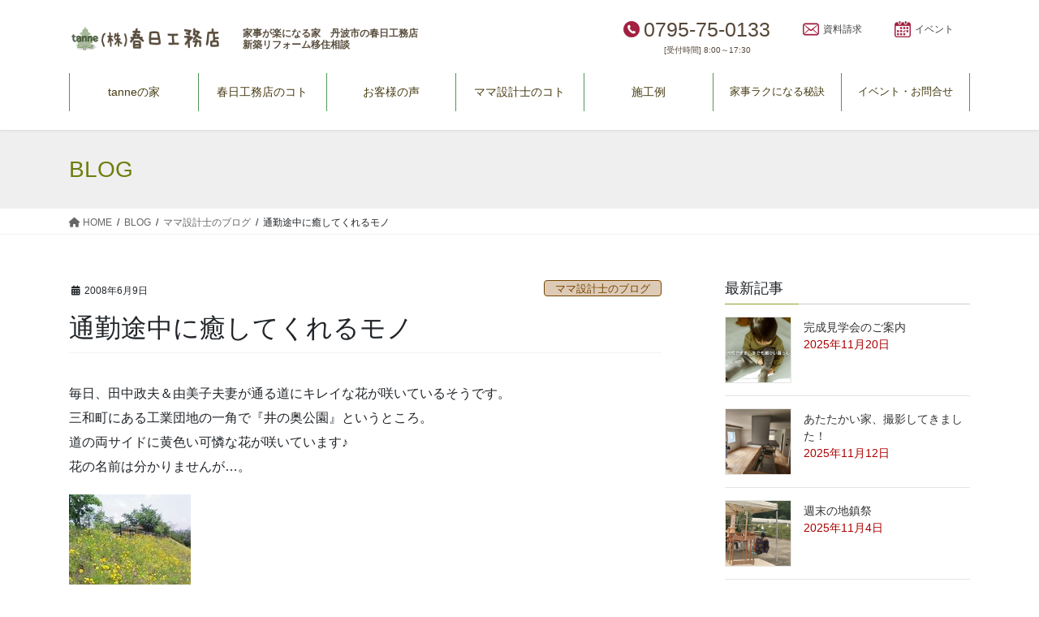

--- FILE ---
content_type: text/css
request_url: https://www.e-kasuga.com/wporigin/wp-content/themes/lightning-child/style.css?ver=15.32.1
body_size: 13619
content:
/*
Theme Name: Lightning Child
Theme URI:
Template: lightning
Description:
Author:
Tags:
Version: 0.6.1
*/
/*** 基本カラー  #6f7d0d  #197a28 ***/
/*** 基本テキストカラー  #594d3d ***/


/***************/
/***  basic  ***/
/***************/

/*.siteHeadContainer { padding: 0px 0px!important;}*/

footer .copySection p:nth-child(2) { display:none !important;} /* footer copyright 削除 */
.sub-menu li a { background-color: alternate; color: #463b12!important; background-image:url(https://www.e-kasuga.com/images0/menuback.jpg);background-repeat:repeat;} /* メインメニュー色調整 */
.sub-menu li a:hover { background-color: #529657!important; color: #ffffff!important;background-image:url(none);} /* メインメニュー色調整 */

h1.page-header_pageTitle { text-align: left;} /* アーカイブページヘッダh1 */
.page-header_pageTitle { text-align: left;}
.page-header { background-color: #efefef; border-bottom: #000!important;}
.page-header_pageTitle { color: #6f7d0d;}
.postList_meta_items { color: #aa0000!important;}
a.media-body_excerpt { text-decoration: none;}
@media only screen and (max-width: 600px) { /********** SMART600以下 **********/
h1.page-header_pageTitle { text-align: left; font-size: 1em!important;}
.page-header_pageTitle { text-align: left; font-size: 1em!important;}
} /********** SMART600以下END **********/



footer.siteFooter {background-image:url(https://www.e-kasuga.com/images0/menuback.jpg);background-repeat:repeat;}
footer.siteFooter h1 { border: 0px;}
h1.subSection-title {
 border-bottom:1px solid #ccc;
 -webkit-box-shadow:0 1px 2px rgba(255,255,255,.9);
 box-shadow:0 0px 0px rgba(255,255,255,.9)
}
aside.widget_vkexunit_contact_section { background-color: #fff;}
span.veu_color_txt_key { color: #197a28!important;}


div#gMenu_outer { width: 100%; margin: 0px!important; padding: 0px!important;}
ul#menu-global-header { width: 100%;}
li.menu-item { color: #463b12;}
li.menu-item a { display: inline-block; vertical-align: middle; color: #463b12;}
li.menu-item strong{ font-weight: normal;}
li.menu-item span.minimum { font-size: 13px; display: block;}

/** ナビの数変更の場合、7を全て書き換え **/
ul#menu-global-header > li{
    width:calc(100% / 7);
    width:-webkit-calc(100% / 7);
    border-right: 0px solid #529657;
    border-left: 1px solid #529657;
    margin-left: 0px;
  }

ul#menu-global-header > li.exright { border-right: 1px solid #529657;} /** ヘッダメニュー右端のライン **/

#top__fullcarousel {width: 1100px; margin: 0px auto;} /** トップページスライドの幅 **/


@media screen and (max-width: 1199px) { /***** 横幅1199px以下 *****/

div#gMenu_outer { width: 100%;}
ul#menu-global-header { width: 100%;}
li.menu-item { }
li.menu-item a { display: inline-block; vertical-align: middle;}
li.menu-item strong{ font-weight: normal;}
li.menu-item span.minimum { font-size: 12px; display: block;}

/** ナビの数変更の場合、7を全て書き換え **/
ul#menu-global-header > li{
    width:calc(100% / 7);
    width:-webkit-calc(100% / 7);
    border-right: 0px solid #529657;
    border-left: 1px solid #529657;
    margin-left: 0px;
  }

ul#menu-global-header > li.exright { border-right: 1px solid #529657;} /** ヘッダメニュー右端のライン **/

#top__fullcarousel {width: 100vw; margin: 0px auto;} /** トップページスライドの幅 **/

}/***** 横幅1199px以下END *****/


@media (max-width: 991.98px){ /***** 横幅991px以下 *****/

.siteHeader { position:fixed !important; top:0px;}
.header_scrolled .site-header-logo{ display:block;}
body { padding-top:64px;}/** モバイル時のヘッダーの高さ **/
/** ヘッダー透過の時 **/
.site-header--trans--true+div { margin-top:-64px;}/* モバイル時のヘッダー高さ分マイナスオフセット */
/** ヘッダ固定END **/

} /***** 横幅991px以下 END *****/

/*******************/
/***  basic END  ***/
/*******************/



/*************************/
/***  placeholder END  ***/
/*************************/
/* Webkit対応 */
.form-control::-webkit-input-placeholder{
    color: #dedede;
}
 
/* Firefox対応 */
.form-control::-moz-placeholder{
    color: #dedede;
}
 
/* Firefox対応 */
.form-control:-moz-placeholder{
    color: #dedede;
}
 
/* IE対応 */
.form-control:-ms-input-placeholder{
    color: #dedede;
}
/*************************/
/***  placeholder END  ***/
/*************************/

/*********************/
/*****   form    *****/
/*********************/
.form-example { display: block; width: 40px; text-align: center; font-size: 10px; margin: 2px auto; padding: 2px; color: #ffffff; background-color: #6f7d0d;}

.catalog-block { padding: 20px 0px; margin: 20px 0px; }
.catalog-block h3 { width: 100%; font-size: 17px; }
.catalog-block img { display: block; max-width: 100%; float: left; margin: 5px 20px 20px 0px;}
p.catalog-text { padding: 10px; font-size: 15px; line-height: 180%; }

.catalog-check { clear: both; background-color: #f7fff6; padding: 10px; border-radius: 5px; border: solid 1px #197a28; }


.form-table { border: solid 2px #eee; padding: 20px; border-radius: 10px; clear: both;}
.form-table label { width: 100%; background-color: #fafffa; margin: 0px; padding: 10px; }

.form-tablenew { border: solid 2px #eee; padding: 0px; border-radius: 0px; clear: both;}
table.formboxnew { width: 100%; margin: 0px 0px; }
.formboxnew th { text-align: center; width: 30%; background-color: #f4f1e8; margin: 0px; padding: 10px; font-size: 14px; font-weight: bold; }
.formboxnew td { width: 70%; background-color: #ffffff; margin: 0px; padding: 10px; font-size: 14px; font-weight: normal; }
span.zipcodeicon { float: left; margin: 5px 5px 5px 0px; font-size: 120%;}


.wpcf7 input[name="your-setyear"] { width: 20%; float: left; margin: 0px 5px 0px 0px;} 
span.td-span { margin: 7px 5px 5px 5px; font-size: 100%; display: block; float: left;}
.wpcf7 input[name="your-setmonth"] { width: 20%; float: left; margin: 0px 5px 0px 0px;} 
span.td-span { margin: 7px 5px 5px 5px; font-size: 100%; display: block; float: left;}

.wpcf7 input[name="your-name"] { width: 60%; } 
.wpcf7 input[name="your-name-a"] { width: 40%; } 
.wpcf7 input[name="your-name-b"] { width: 40%; } 
.wpcf7 input[name="your-kana"]  { width: 60%; } 
.wpcf7 input[name="your-kana-a"]  { width: 40%; } 
.wpcf7 input[name="your-kana-b"]  { width: 40%; } 
.wpcf7 input[name="your-tel"] { width: 50%; } 
.wpcf7 input[name="your-email"]  { width: 70%; } 
.wpcf7 input[name="your-zipcode"] { width: 30%; } 
.wpcf7 input[name="your-address"] { width: 100%; }
.wpcf7 input[name="your-day"] { width: 20%; }
.wpcf7 input[name="your-time"] { width: 20%; }
.wpcf7 input[name="your-month1"] { width: 20%; display: inline; margin: 0px 5px; }
.wpcf7 input[name="your-day1"] { width: 20%; display: inline; margin: 0px 5px; }
.wpcf7 input[name="your-month2"] { width: 20%; display: inline; margin: 0px 5px; }
.wpcf7 input[name="your-day2"] { width: 20%; display: inline; margin: 0px 5px; }
.wpcf7 input[name="your-month3"] { width: 20%; display: inline; margin: 0px 5px; }
.wpcf7 input[name="your-day3"] { width: 20%; display: inline; margin: 0px 5px; }
/*** #type { width: 20%; display: inline; margin: 0px 5px;} 20230823commentout ***/
.wpcf7 select[name="your-person"] { width: 20%; display: inline; margin: 0px 5px; } 
.wpcf7 select[name="your-person-child"] { width: 20%; display: inline; margin: 0px 5px; } 
.wpcf7 input[name="your-childage"]  { width: 60%; } 

.wpcf7 input[name="your-introducer"]  { width: 60%; } 
.wpcf7 textarea[name="your-message"] { width: 100%; }

.wpcf7-submit  { width: 100%; } 

.wpcf7 select[name="your-month1"] { width: 20%; display: inline; margin: 0px 5px 0px 0px; }
.wpcf7 select[name="your-day1"] { width: 20%; display: inline; margin: 0px 5px 0px 0px; }
.wpcf7 select[name="time1"] { width: 20%; display: inline; margin: 0px 5px 0px 0px; }
.wpcf7 select[name="your-month2"] { width: 20%; display: inline; margin: 0px 5px 0px 0px; }
.wpcf7 select[name="your-day2"] { width: 20%; display: inline; margin: 0px 5px 0px 0px; }
.wpcf7 select[name="time2"] { width: 20%; display: inline; margin: 0px 5px 0px 0px; }
.wpcf7 select[name="your-month3"] { width: 20%; display: inline; margin: 0px 5px 0px 0px; }
.wpcf7 select[name="your-day3"] { width: 20%; display: inline; margin: 0px 5px 0px 0px; }
.wpcf7 select[name="time3"] { width: 20%; display: inline; margin: 0px 5px 0px 0px; }

.wpcf7 input[name="your-height-child01"]  { width: 30%; float: left;} 
.wpcf7 input[name="your-height-child02"]  { width: 30%; float: left;}
.wpcf7 input[name="your-height-child03"]  { width: 30%; float: left;} 
span.cmicon { float: left; margin: 5px 5px 5px 5px; font-size: 120%;}


@media only screen and (max-width: 991.98px) { /***** SMART991以下 ******/

.form-example { display: block; width: 40px; text-align: center; font-size: 10px; margin: 2px auto; padding: 2px; color: #ffffff; background-color: #6f7d0d;}

.catalog-block { padding: 20px 0px; margin: 20px 0px; }
.catalog-block h3 { width: 100%; font-size: 17px; }
.catalog-block img { display: block; max-width: 100%; margin: 5px auto;}
p.catalog-text { padding: 10px; font-size: 15px; line-height: 180%; }

.catalog-check { clear: both; background-color: #f7fff6; padding: 10px; border-radius: 5px; border: solid 1px #197a28 }


.form-table { border: solid 2px #eee; padding: 20px; border-radius: 10px; clear: both;}
.form-table label { width: 100%; background-color: #fafffa; margin: 0px; padding: 10px; }

.form-tablenew { border: solid 2px #eee; padding: 0px; border-radius: 0px; clear: both;}
table.formboxnew { width: 100%; margin: 0px 0px; }
.formboxnew th { text-align: center; width: 30%; background-color: #f4f1e8; margin: 0px; padding: 10px; font-size: 14px; font-weight: bold; }
.formboxnew td { width: 70%; background-color: #ffffff; margin: 0px; padding: 10px; font-size: 14px; font-weight: normal; }
span.zipcodeicon { float: left; margin: 5px 5px 5px 0px; font-size: 120%;}

.wpcf7 input[name="your-setyear"] { width: 35%; float: left; margin: 0px 5px 0px 0px;} 
span.td-span { margin: 7px 5px 5px 5px; font-size: 100%; display: block; float: left;}
.wpcf7 input[name="your-setmonth"] { width: 35%; float: left; margin: 0px 5px 0px 0px;} 
span.td-span { margin: 7px 5px 5px 5px; font-size: 100%; display: block; float: left;}

.wpcf7 input[name="your-name"] { width: 100%; }
.wpcf7 input[name="your-name01"] { width: 80%;} 
.wpcf7 input[name="your-name02"] { width: 80%;} 
.wpcf7 input[name="your-kana"]  { width: 100%; }
.wpcf7 input[name="your-kana01"]  { width: 80%;} 
.wpcf7 input[name="your-kana02"]  { width: 80%;} 
.wpcf7 input[name="your-tel"] { width: 100%; } 
.wpcf7 input[name="your-email"]  { width: 100%; } 
.wpcf7 input[name="your-zipcode"] { width: 70%; } 
.wpcf7 input[name="your-address"] { width: 100%; }
.wpcf7 input[name="your-day"] { width: 50%; }
.wpcf7 input[name="your-time"] { width: 50%; }
.wpcf7 input[name="your-month1"] { width: 40%; display: inline; margin: 0px 5px; }
.wpcf7 input[name="your-day1"] { width: 40%; display: inline; margin: 0px 5px; }
.wpcf7 input[name="your-month2"] { width: 40%; display: inline; margin: 0px 5px; }
.wpcf7 input[name="your-day2"] { width: 40%; display: inline; margin: 0px 5px; }
.wpcf7 input[name="your-month3"] { width: 40%; display: inline; margin: 0px 5px; }
.wpcf7 input[name="your-day3"] { width: 40%; display: inline; margin: 0px 5px; }
/**#type { width: 40%; display: inline; margin: 0px 5px;}**/
.wpcf7 select[name="your-person"] { width: 40%; display: inline; margin: 0px 5px; vertical-align:middle; } 
.wpcf7 select[name="your-person-child"] { width: 40%; display: inline; margin: 0px 5px; vertical-align:middle; } 
.wpcf7 input[name="your-childage"]  { width: 60%; } 

.wpcf7 input[name="your-introducer"]  { width: 100%; } 
.wpcf7 textarea[name="your-message"] { width: 100%; }
.wpcf7-submit  { width: 100%; } 

.wpcf7 select[name="your-month1"] { width: 25%; display: inline; margin: 0px 5px 0px 0px; }
.wpcf7 select[name="your-day1"] { width: 25%; display: inline; margin: 0px 5px 0px 0px; }
.wpcf7 select[name="time1"] { width: 25%; display: inline; margin: 0px 5px 0px 0px; }
.wpcf7 select[name="your-month2"] { width: 25%; display: inline; margin: 0px 5px 0px 0px; }
.wpcf7 select[name="your-day2"] { width: 25%; display: inline; margin: 0px 5px 0px 0px; }
.wpcf7 select[name="time2"] { width: 25%; display: inline; margin: 0px 5px 0px 0px; }
.wpcf7 select[name="your-month3"] { width: 25%; display: inline; margin: 0px 5px 0px 0px; }
.wpcf7 select[name="your-day3"] { width: 25%; display: inline; margin: 0px 5px 0px 0px; }
.wpcf7 select[name="time3"] { width: 25%; display: inline; margin: 0px 5px 0px 0px; }

.wpcf7 input[name="your-height-child01"]  { width: 30%; float: left;} 
.wpcf7 input[name="your-height-child02"]  { width: 30%; float: left;}
.wpcf7 input[name="your-height-child03"]  { width: 30%; float: left;}
span.cmicon { float: left; margin: 5px 5px 5px 5px; font-size: 120%;}

} /***** 横幅991px以下 END *****/
/*********************/
/***** form END  *****/
/*********************/

/******************************/
/***  blog category banner  ***/
/******************************/
.btn-primary { background-color: #e7cc8f; border: solid 1px #e7cc8f; color: #ffffff;}
a.btn-primary { color: #ffffff;}
/**********************************/
/***  blog category banner END  ***/
/**********************************/



/**************************************/
/***** ロゴ横キャッチフレーズ部分 *****/
/**************************************/
#optionh2 { font-size: 10px; font-weight: bold; padding: 13px 0px 0px 0px; margin: 0px 0px; border: 0px; background-color: #ffffff; float: left;}
#optionh2 h2 { font-size: 12px; font-weight: bold; padding: 5px 0px 0px 0px; margin: 0px 0px; border: 0px; background-color: #ffffff; color: #594d3d;}

#optionicon { float: right; margin: 10px 0px 10px 10px; }
#optionicon ul { text-align: right; width: 100%; margin: 0px 0px 0px 0px; list-style: none;}
#optionicon li { float: left; width: auto;}
li.optionicon01 { background-image:url(https://www.e-kasuga.com/images0/headicon01.png); background-repeat: no-repeat; background-position: 0% 0%; padding: 0px 0px 0px 25px; font-size: 10px; line-height: 20px; margin: 0px 20px; text-align:center;}
li.optionicon01 span { font-size: 25px; color:#554738!important; }
.optionicon01 span.inbiztext { font-size: 10px; color:#333333; }
li.optionicon02 { background-image:url(https://www.e-kasuga.com/images0/headicon02.png); background-repeat: no-repeat; background-position: 0% 0%; padding: 0px 0px 0px 25px; font-size: 12px; line-height: 20px; margin: 0px 20px;}
li.optionicon03 { background-image:url(https://www.e-kasuga.com/images0/headicon03.png); background-repeat: no-repeat; background-position: 0% 0%; padding: 0px 0px 0px 25px; font-size: 12px; line-height: 20px; margin: 0px 20px;}

#optionicon li a:link, #optionicon li a:visited, #optionicon li a:active  { color: #434343; text-decoration: none;}
#optionicon li a:hover  { color: #ef825b; text-decoration: none; }

.header-tel { display: none;}


@media screen and (max-width: 1199px) { /***** 横幅1199px以下 *****/

.siteHeader_logo { width: 30%; float: left;}
#optionh2 { font-size: 10px; font-weight: bold; padding: 13px 0px 0px 0px; margin: 0px 0px; border: 0px; background-color: #ffffff; float: left;}
#optionh2 h2 { display: none; font-size: 10px; font-weight: bold; padding: 10px 0px 0px 0px; margin: 0px 0px; border: 0px; background-color: #ffffff; color: #594d3d;}

#optionicon { float: right; margin: 10px 0px 10px 10px; }
#optionicon ul { text-align: right; width: 100%; margin: 0px 0px 0px 0px; list-style: none;}
#optionicon li { float: left; width: auto;}
li.optionicon01 { background-image:url(https://www.e-kasuga.com/images0/headicon01.png); background-repeat: no-repeat; background-position: 0% 0%; padding: 0px 0px 0px 25px; font-size: 10px; line-height: 20px; margin: 0px 20px; text-align:center;}
li.optionicon01 span { font-size: 25px; color:#554738!important; }
.optionicon01 span.inbiztext { font-size: 10px; color:#333333; }
li.optionicon02 { background-image:url(https://www.e-kasuga.com/images0/headicon02.png); background-repeat: no-repeat; background-position: 0% 0%; padding: 0px 0px 0px 25px; font-size: 12px; line-height: 20px; margin: 0px 20px;}
li.optionicon03 { background-image:url(https://www.e-kasuga.com/images0/headicon03.png); background-repeat: no-repeat; background-position: 0% 0%; padding: 0px 0px 0px 25px; font-size: 12px; line-height: 20px; margin: 0px 20px;}

#optionicon li a:link, #optionicon li a:visited, #optionicon li a:active  { color: #434343; text-decoration: none;}
#optionicon li a:hover  { color: #ef825b; text-decoration: none; }

.header-tel { display: none;}

}/***** 横幅1199px以下END *****/


@media (max-width: 991.98px){ /***** 横幅991px以下 *****/

.siteHeader_logo { width: 100%!important; float: none;}
#optionh2 { display: none; max-width: 25%; font-size: 10px; font-weight: bold; padding: 5px 0px 0px 0px; margin: 0px 0px; border: 0px; background-color: #ffffff; }
#optionh2 h2 { font-size: 10px; font-weight: bold; line-height: 100%; padding: 0px 0px 0px 0px; margin: 0px 0px; border: 0px; background-color: #ffffff;}

#optionicon { margin: 0px 0px 0px 0px; padding: 0px; display: none; vertical-align: middle;}
#optionicon ul { display: table; text-align: left; width: 100%; vertical-align: middle; margin: 0px; list-style: none; border-collapse: separate; border-spacing: 10px 5px;  margin: 0px; padding: 0px;}
#optionicon li { display: table-cell; width: auto; max-height: 50px; margin: 0px 0px 0px 0px; vertical-align: middle; }
li.optionicon01 { background-image:url(https://www.e-kasuga.com/images0/headicon01.png); background-repeat: no-repeat; background-position: 50% 0%; padding: 0px 0px 0px 0px; font-size: 10px; line-height: 20px; margin: 0px 0px; text-align: center; overflow: hidden;}
li.optionicon01 span { font-size: 25px; color:#554738; display: none; }
.optionicon01 span.inbiztext { font-size: 10px; color:#333333; display: none; }
.optionicon01 span.header-teltext { display: block; font-size: 10px;}
.optionicon01 a { display: block; width: 40px; height: 35px; padding: 20px 0px 0px 0px; }
.optionicon01 a span { display: none; }

li.optionicon02 { background-image:url(https://www.e-kasuga.com/images0/headicon02.png); background-repeat: no-repeat; background-position: 50% 0%; padding: 0px 0px 0px 0px; font-size: 12px; line-height: 20px; margin: 0px 0px;}
.optionicon02 a { display: block; width: 40px; height: 35px; padding: 25px 0px 0px 0px; }
.optionicon02 a span { display: block; font-size: 10px; line-height: 100%; color: #554738; }

li.optionicon03 { background-image:url(https://www.e-kasuga.com/images0/headicon03.png); background-repeat: no-repeat; background-position: 50% 0%; padding: 0px 0px 0px 0px; font-size: 10px; line-height: 20px; margin: 0px 0px;}
.optionicon03 a { display: block; width: 40px; height: 35px; padding: 25px 0px 0px 0px; }
li.optionicon03 a span { display: block; font-size: 10px; line-height: 100%; color: #554738; }


#optionicon li a:link, #optionicon li a:visited, #optionicon li a:active  { color: #434343; text-decoration: none;}
#optionicon li a:hover  { color: #ef825b; text-decoration: none; }

.header-tel { display: block;}

} /****** 横幅991px以下 END ******/

/*****************************************/
/***** ロゴ横キャッチフレーズ部分 END ****/
/*****************************************/


/*******************************************/
/***** top firstimp secondimp thirdimp *****/
/*******************************************/
#firstimp { display: table; width: 100%; margin: 30px 0px; height: auto; background-color: #ffffff;}
#firstimp01 { display: table-cell; width: 33%; margin: 0px 0px; padding: 10px; height: 100%; background-color: #ffffff; vertical-align: top;}
#firstimp02 { display: table-cell; width: 33%; margin: 0px 0px; padding: 10px; height: 100%; background-color: #ffffff; vertical-align: top;}
#firstimp03 { display: table-cell; width: 33%; margin: 0px 0px; padding: 10px; height: 100%; background-color: #ffffff; vertical-align: top;}

#firstimp01 img { width: 100%;}
#firstimp02 img { width: 100%;}
#firstimp03 img { width: 100%;}

#firstimp01 h5 { width: 100%; font-size: 15px; text-align: center; background-color: #ffffff; margin: 30px auto 10px; border-radius: 0px; border-bottom: solid 0px #faf0e6; color:#594d3d; font-weight: bold;}
#firstimp01 h5 span { font-size: 10px; margin: 0px 0px 0px 10px;}
#firstimp02 h5 { width: 100%; font-size: 15px; text-align: center; background-color: #ffffff; margin: 30px auto 10px; border-radius: 0px; border-bottom: solid 0px #faf0e6; color:#594d3d; font-weight: bold;}
#firstimp03 h5 { width: 100%; font-size: 15px; text-align: center; background-color: #ffffff; margin: 30px auto 10px; border-radius: 0px; border-bottom: solid 0px #faf0e6; color:#594d3d; font-weight: bold;}

#firstimp01 ul { width: 100%; margin: 10px 0px; padding: 0px 0px; clear: both; background-image: none; list-style-type: none; line-height: 150%; background-color: #ffffff; }
#firstimp01 li { text-align: center; margin: 5px; display: block; padding: 0px; border-radius: 10px; background-color: #f4f1e8; font-size: 14px; }
#firstimp02 ul { width: 100%; margin: 10px 0px; padding: 0px 0px; clear: both; background-image: none; list-style-type: none; line-height: 150%; background-color: #ffffff; }
#firstimp02 li { text-align: center; margin: 5px; display: block; padding: 0px; border-radius: 10px; background-color: #f4f1e8; font-size: 14px; }
#firstimp03 ul { width: 100%; margin: 10px 0px; padding: 0px 0px; clear: both; background-image: none; list-style-type: none; line-height: 150%; background-color: #ffffff; }
#firstimp03 li { text-align: center; margin: 5px; display: block; padding: 0px; border-radius: 10px; background-color: #f4f1e8; font-size: 14px; }

#firstimp li a:link, #firstimp li a:visited, #firstimp li a:active  { color: #594d3d; text-decoration: none; display: block; padding: 10px;}
#firstimp li a:hover  { color: #6f7d0d; text-decoration: none; }



@media screen and (max-width: 1199px) { /****** 横幅1199px以下 ******/

#firstimp { display: table; width: 100%; margin: 30px 0px; height: auto; background-color: #ffffff;}
#firstimp01 { display: table-cell; width: 33%; margin: 0px 0px; padding: 10px; height: 100%; background-color: #ffffff; vertical-align: top;}
#firstimp02 { display: table-cell; width: 33%; margin: 0px 0px; padding: 10px; height: 100%; background-color: #ffffff; vertical-align: top;}
#firstimp03 { display: table-cell; width: 33%; margin: 0px 0px; padding: 10px; height: 100%; background-color: #ffffff; vertical-align: top;}

#firstimp01 img { width: 100%;}
#firstimp02 img { width: 100%;}
#firstimp03 img { width: 100%;}

#firstimp01 h5 { width: 100%; font-size: 15px; text-align: center; background-color: #ffffff; margin: 30px auto 10px; border-radius: 0px; border-bottom: solid 0px #faf0e6; color:#594d3d; font-weight: bold;}
#firstimp01 h5 span { font-size: 10px; margin: 0px 0px 0px 10px;}
#firstimp02 h5 { width: 100%; font-size: 15px; text-align: center; background-color: #ffffff; margin: 30px auto 10px; border-radius: 0px; border-bottom: solid 0px #faf0e6; color:#594d3d; font-weight: bold;}
#firstimp03 h5 { width: 100%; font-size: 15px; text-align: center; background-color: #ffffff; margin: 30px auto 10px; border-radius: 0px; border-bottom: solid 0px #faf0e6; color:#594d3d; font-weight: bold;}

#firstimp01 ul { width: 100%; margin: 10px 0px; padding: 0px 0px; clear: both; background-image: none; list-style-type: none; line-height: 150%; background-color: #ffffff; }
#firstimp01 li { text-align: center; margin: 5px; display: block; padding: 0px; border-radius: 10px; background-color: #f4f1e8; font-size: 14px; }
#firstimp02 ul { width: 100%; margin: 10px 0px; padding: 0px 0px; clear: both; background-image: none; list-style-type: none; line-height: 150%; background-color: #ffffff; }
#firstimp02 li { text-align: center; margin: 5px; display: block; padding: 0px; border-radius: 10px; background-color: #f4f1e8; font-size: 14px; }
#firstimp03 ul { width: 100%; margin: 10px 0px; padding: 0px 0px; clear: both; background-image: none; list-style-type: none; line-height: 150%; background-color: #ffffff; }
#firstimp03 li { text-align: center; margin: 5px; display: block; padding: 0px; border-radius: 10px; background-color: #f4f1e8; font-size: 14px; }

#firstimp li a:link, #firstimp li a:visited, #firstimp li a:active  { color: #594d3d; text-decoration: none; display: block; padding: 10px;}
#firstimp li a:hover  { color: #6f7d0d; text-decoration: none; }

}/****** 横幅1199px以下END ******/


@media (max-width: 991.98px){ /****** 横幅991px以下 ******/

#firstimp { display: block; width: 100%; margin: 30px 0px; height: auto; background-color: #ffffff;}
#firstimp01 { display: block; width: 100%; margin: 0px 0px; padding: 10px; height: 100%; background-color: #ffffff; vertical-align: top;}
#firstimp02 { display: block; width: 100%; margin: 0px 0px; padding: 10px; height: 100%; background-color: #ffffff; vertical-align: top;}
#firstimp03 { display: block; width: 100%; margin: 0px 0px; padding: 10px; height: 100%; background-color: #ffffff; vertical-align: top;}

#firstimp01 img { width: 100%;}
#firstimp02 img { width: 100%;}
#firstimp03 img { width: 100%;}

#firstimp01 h5 { width: 100%; font-size: 15px; text-align: center; background-color: #ffffff; margin: 10px auto 10px; border-radius: 0px; border-bottom: solid 0px #faf0e6; color:#594d3d; font-weight: bold;}
#firstimp01 h5 span { font-size: 10px; margin: 0px 0px 0px 10px;}
#firstimp02 h5 { width: 100%; font-size: 15px; text-align: center; background-color: #ffffff; margin: 10px auto 10px; border-radius: 0px; border-bottom: solid 0px #faf0e6; color:#594d3d; font-weight: bold;}
#firstimp03 h5 { width: 100%; font-size: 15px; text-align: center; background-color: #ffffff; margin: 10px auto 10px; border-radius: 0px; border-bottom: solid 0px #faf0e6; color:#594d3d; font-weight: bold;}

#firstimp01 ul { width: 100%; margin: 10px 0px; padding: 0px 0px; clear: both; background-image: none; list-style-type: none; line-height: 150%; background-color: #ffffff; }
#firstimp01 li { text-align: center; margin: 5px; display: block; padding: 0px; border-radius: 10px; background-color: #f4f1e8; font-size: 14px; }
#firstimp02 ul { width: 100%; margin: 10px 0px; padding: 0px 0px; clear: both; background-image: none; list-style-type: none; line-height: 150%; background-color: #ffffff; }
#firstimp02 li { text-align: center; margin: 5px; display: block; padding: 0px; border-radius: 10px; background-color: #f4f1e8; font-size: 14px; }
#firstimp03 ul { width: 100%; margin: 10px 0px; padding: 0px 0px; clear: both; background-image: none; list-style-type: none; line-height: 150%; background-color: #ffffff; }
#firstimp03 li { text-align: center; margin: 5px; display: block; padding: 0px; border-radius: 10px; background-color: #f4f1e8; font-size: 14px; }

#firstimp li a:link, #firstimp li a:visited, #firstimp li a:active  { color: #594d3d; text-decoration: none; display: block; padding: 10px;}
#firstimp li a:hover  { color: #6f7d0d; text-decoration: none; }

} /****** 横幅991px以下 END ******/

/***********************************************/
/***** top firstimp secondimp thirdimp END *****/
/***********************************************/


/************************/
/***** gallery area *****/
/************************/

.gallery-box { width: 500px; height: 500px; padding: 0px; float: left; margin: 10px 25px;}
.gallery-box img { width: 100%; height: auto; display: block;}

.gallery-box h3 { margin: 0px 0px 10px 0px; padding: 0px 0px 0px 0px; font-size: 16px; font-weight: normal;text-align: left;}
.gallery-box h3 a:link, .gallery-box h3 a:visited, .gallery-box h3 a:active  { color: #434343; text-decoration: none; }
.gallery-box h3 a:hover  { color: #e7cc8f; text-decoration: none; }
.gallery-box p { font-size: 12px; font-weight: normal; text-align: left; background: rgba(0,0,0,.1);}


.gallery-area { clear: both; margin: 0px 0px; padding: 0px 0px; overflow: hidden; }
.gallery { width: auto; margin: 0px auto; padding: 0px 0px; clear: both; }
.gallery p { color: #333333; font-size: 12px; font-weight: normal; line-height: 180%; text-align: left; padding: 0px; margin: 0px; display: block; clear: both; }

.gallery-data { color: #333333; font-size: 12px; font-weight: bold; line-height: 150%; text-align: center; padding: 0px; margin: 0px 0px; display: block; }

.gallery img { width: 100%; max-width: 100%; margin: 10px 0px 0px 0px; padding: 0px; border: 0px; display: block; }
p.gallery-text { padding: 20px 0px; }



@media screen and (max-width: 1199px) { /****** 横幅1199px以下 ******/

.gallery-box { width: 45%; height: auto; padding: 0px; float: left; margin: 10px 2%; }
.gallery-box img { width: 100%; height: auto; display: block;}

.gallery-box h3 { margin: 0px 0px 10px 0px; padding: 0px 0px 0px 0px; font-size: 15px; font-weight: normal;text-align: left;}
.gallery-box h3 a:link, .gallery-box h3 a:visited, .gallery-box h3 a:active  { color: #434343; text-decoration: none; }
.gallery-box h3 a:hover  { color: #e7cc8f; text-decoration: none; }
.gallery-box p { font-size: 12px; font-weight: normal; text-align: left; background: rgba(0,0,0,.1);}
p.gallery-text { padding: 10px;}


.gallery-area { clear: both; margin: 0px 0px; padding: 0px 0px; overflow: hidden; }
.gallery { width: auto; margin: 0px auto; padding: 0px 0px; clear: both; }
.gallery p { color: #333333; font-size: 12px; font-weight: normal; line-height: 180%; text-align: left; padding: 0px; margin: 0px; display: block; clear: both; }

.gallery-data { color: #333333; font-size: 12px; font-weight: bold; line-height: 150%; text-align: center; padding: 0px; margin: 0px 0px; display: block; }

.gallery img { width: 100%; max-width: 100%; margin: 10px 0px 0px 0px; padding: 0px; border: 0px; display: block; }
p.gallery-text { padding: 20px 0px; }

}/****** 横幅1199px以下END ******/


@media (max-width: 991.98px){ /****** 横幅991px以下 ******/

.gallery-box { width: 45%; height: auto; padding: 0px; float: left; margin: 10px 2%; }
.gallery-box img { width: 100%; height: auto; display: block;}

.gallery-box h3 { margin: 0px 0px 10px 0px; padding: 0px 0px 0px 0px; font-size: 15px; font-weight: normal;text-align: left;}
.gallery-box h3 a:link, .gallery-box h3 a:visited, .gallery-box h3 a:active  { color: #434343; text-decoration: none; }
.gallery-box h3 a:hover  { color: #e7cc8f; text-decoration: none; }
.gallery-box p { font-size: 12px; font-weight: normal; text-align: left; background: rgba(0,0,0,.1);}
p.gallery-text { padding: 10px;}


.gallery-area { clear: both; margin: 0px 0px; padding: 0px 0px; overflow: hidden; }
.gallery { width: auto; margin: 0px auto; padding: 0px 0px; clear: both; }
.gallery p { color: #333333; font-size: 12px; font-weight: normal; line-height: 180%; text-align: left; padding: 0px; margin: 0px; display: block; clear: both; }

.gallery-data { color: #333333; font-size: 12px; font-weight: bold; line-height: 150%; text-align: center; padding: 0px; margin: 0px 0px; display: block; }

.gallery img { width: 100%; max-width: 100%; margin: 10px 0px 0px 0px; padding: 0px; border: 0px; display: block; }
p.gallery-text { padding: 20px 0px; }

} /****** 横幅991px以下 END ******/


@media only screen and (max-width: 600px) { /***** SMART600以下 *****/

.gallery-box { width: 90%; height: auto; padding: 0px; float: none; margin: 0px auto 30px auto; }
.gallery-box img { width: 100%; height: auto; display: block; margin: 0px;}

.gallery-box h3 { margin: 0px 0px 10px 0px; padding: 0px 0px 0px 0px; font-size: 15px; font-weight: normal;text-align: left;}
.gallery-box h3 a:link, .gallery-box h3 a:visited, .gallery-box h3 a:active  { color: #434343; text-decoration: none; }
.gallery-box h3 a:hover  { color: #e7cc8f; text-decoration: none; }
.gallery-box p { font-size: 12px; font-weight: normal; text-align: left; background: rgba(0,0,0,.1);}
p.gallery-text { padding: 10px;}


.gallery-area { clear: both; margin: 0px 0px; padding: 0px 0px; overflow: hidden; }
.gallery { width: auto; margin: 0px auto; padding: 0px 0px; clear: both; }
.gallery p { color: #333333; font-size: 12px; font-weight: normal; line-height: 180%; text-align: left; padding: 0px; margin: 0px; display: block; clear: both; }

.gallery-data { color: #333333; font-size: 12px; font-weight: bold; line-height: 150%; text-align: center; padding: 0px; margin: 0px 0px; display: block; }

.gallery img { width: 100%; max-width: 100%; margin: 10px 0px 0px 0px; padding: 0px; border: 0px; display: block; }
p.gallery-text { padding: 20px 0px; }

} /***** SMART600以下 END *****/

/****************************/
/***** gallery area END *****/
/****************************/


/*********************/
/***** googlemap *****/
/*********************/

.ggmap { position: relative; padding-bottom: 56.25%; padding-top: 10px; height: 0; overflow: hidden; }
.ggmap iframe,.ggmap object,.ggmap embed { position: absolute; top: 0; left: 0; width: 100%; height: 100%; }


@media screen and (max-width: 1199px) { /****** 横幅1199px以下 ******/

.ggmap { position: relative; padding-bottom: 56.25%; padding-top: 10px; height: 0; overflow: hidden; }
.ggmap iframe,.ggmap object,.ggmap embed { position: absolute; top: 0; left: 0; width: 100%; height: 100%; }

}/****** 横幅1199px以下END ******/


@media (max-width: 991.98px){ /****** 横幅991px以下 ******/

.ggmap { position: relative; padding-bottom: 56.25%; padding-top: 10px; height: 0; overflow: hidden; }
.ggmap iframe,.ggmap object,.ggmap embed { position: absolute; top: 0; left: 0; width: 100%; height: 100%; }

} /****** 横幅991px以下 END ******/

/*************************/
/***** googlemap END *****/
/*************************/

/********************/
/***** co-table *****/
/********************/

.co-prof { width: 100%; margin: 0px 0px; background-color: #ffffff; text-align: center; padding: 0px 0px 0px 0px; color: #333; font-size: 14px; font-weight: bold; border: solid 1px #cad1c6; border-collapse: collapse; }
.co-prof th{ width: 20%; margin: 0px 0px; background-color: #d7d7d7; text-align: left; padding: 10px 10px; color: #000000; font-size: 14px; font-weight: bold; text-align: center; border: solid 1px #cad1c6; border-collapse: collapse; }
.co-prof td{ margin: 0px 0px 5px 0px; background-color: #ffffff; text-align: left; padding: 10px 10px; line-height: 180%; font-size: 14px; font-weight: normal; border: solid 1px #cad1c6; border-collapse: collapse; }

@media screen and (max-width: 1199px) { /****** 横幅1199px以下 ******/
    
.co-prof { width: 100%; margin: 0px 0px; background-color: #ffffff; text-align: center; padding: 0px 0px 0px 0px; color: #333; font-size: 14px; font-weight: bold; border: solid 1px #cad1c6; border-collapse: collapse; }
.co-prof th{ width: 20%; margin: 0px 0px; background-color: #d7d7d7; text-align: left; padding: 10px 10px; color: #000000; font-size: 14px; font-weight: bold; text-align: center; border: solid 1px #cad1c6; border-collapse: collapse; }
.co-prof td{ margin: 0px 0px 5px 0px; background-color: #ffffff; text-align: left; padding: 10px 10px; line-height: 180%; font-size: 14px; font-weight: normal; border: solid 1px #cad1c6; border-collapse: collapse; }

}/****** 横幅1199px以下END ******/


@media (max-width: 991.98px){ /****** 横幅991px以下 ******/

.co-prof { width: 100%; margin: 0px 0px; background-color: #ffffff; text-align: center; padding: 0px 0px 0px 0px; color: #333; font-size: 14px; font-weight: bold; border: solid 1px #cad1c6; border-collapse: collapse; }
.co-prof th{ width: 20%; margin: 0px 0px; background-color: #d7d7d7; text-align: left; padding: 10px 10px; color: #000000; font-size: 14px; font-weight: bold; text-align: center; border: solid 1px #cad1c6; border-collapse: collapse; }
.co-prof td{ margin: 0px 0px 5px 0px; background-color: #ffffff; text-align: left; padding: 10px 10px; line-height: 180%; font-size: 14px; font-weight: normal; border: solid 1px #cad1c6; border-collapse: collapse; }

} /****** 横幅991px以下 END ******/

/************************/
/***** co-table END *****/
/************************/

/****************/
/***** ??? *****/
/****************/
#fbbox { float: left; width: 40%;}
#instabox { float: right; width: 60%;}
/*******************/
/***** ??? END *****/
/*******************/



/*****************************/
/***** banner202005-area *****/
/*****************************/

.banner202005-area-top01 { display: table; margin: 0px 0px 30px 0px; padding: 0px; width: 100%; clear: both; }
.banner202005-area-top02 { display: table; margin: 0px 0px 30px 0px; padding: 0px; width: 100%; clear: both; }
.banner202005-area-top03 { display: table; margin: 0px 0px 50px 0px; padding: 0px; width: 100%; clear: both; }
  h3.banner202005-bottom01h3 { font-size: 18px; border: 0px; background-color: #a1bbd0; width: 60%; text-align: center; color: #ffffff; margin: 10px auto; padding: 5px;}
  h3.banner202005-bottom01h3:after { border: 0px;}
.banner202005-area-bottom01 { display: table; margin: 0px 0px 50px 0px; padding: 0px; width: 100%; clear: both; }
.banner202005-area-bottom02 { display: table; margin: 0px 0px 0px 0px; padding: 0px; width: 100%; clear: both; }

.banner202005box { margin: 1% 1% 1% 2%; width: 30%; padding: 0px; border: 0px solid #eee; background-color: #ffffff; border-radius: 0px; float:left;}
.banner202005box-voice { margin: 1% 1% 1% 2%; width: 30%; padding: 0px; border: 0px solid #eee; background-color: #ffffff; border-radius: 0px; float:left;}
.banner202005box-feedevent { margin: 1% 1% 1% 2%; width: 30%; padding: 0px; border: 0px solid #eee; background-color: #ffffff; border-radius: 0px; float:left;}
.banner202005box-feedblog { margin: 1% 1% 1% 2%; width: 30%; padding: 0px; border: 0px solid #eee; background-color: #ffffff; border-radius: 0px; float:left;}
.banner202005box-pickup { display: table-cell; vertical-align: top; text-align: center; width: 33%; height: auto; }
.banner202005box-nopic { display: table-cell; vertical-align: top; text-align: center; width: 33%; height: auto; }

.banner202005box img {
  width: 100%;
  display: block;
  border-radius: 5px 5px 0px 0px;
  }

.banner202005box h4 {
  background-color: #f4e7d7!important;
  margin: 0px;
  padding: 10px;
  text-align: left;
  border: none;
  line-height: 120%;
  color: #212318;
  font-size: 14px!important;
  font-weight: normal;
  border: 0px!important;
  border-radius: 0px 0px 5px 5px;
  }

.banner202005box-voice img {
  width: 100%;
  display: block;
  border-radius: 5px 5px 0px 0px;
  }

.banner202005box-voice div {
  position: relative;
  top: -60px;
  left: 0px;
  padding: 5px;
  margin: 0px 0px -60px 0px;
  color: #ffffff;
  background-color: rgb(0,0,0, 0.5);
  font-size: 12px;
  line-height: 140%;
  width: 100%;
  }
.banner202005box-voice a:hover  {
  color: #efd7b1;
  text-decoration: none;
  transition: .5s;
  }

.banner202005box-voice h4 {
  background-color: #f4e7d7!important;
  margin: 0px;
  padding: 10px;
  text-align: left;
  border: none;
  line-height: 120%;
  color: #212318;
  font-size: 14px!important;
  font-weight: normal;
  border: 0px!important;
  border-radius: 0px 0px 5px 5px;
  }

.banner202005box h4 a  {
  display: block;
  color: #212318;
  text-decoration: none;
  transition: .5s;
  }

.banner202005box h4 a:hover  {
  color: #efd7b1;
  text-decoration: none;
  transition: .5s;
  }

.banner202005box-voice h4 a  {
  display: block;
  color: #212318;
  text-decoration: none;
  transition: .5s;
  }

.banner202005box-voice h4 a:hover  {
  color: #efd7b1;
  text-decoration: none;
  transition: .5s;
  }

.banner202005box-feedevent h4 {
  background-color: #efd7b1;
  padding: 5px 0px 5px 0px;
  font-size: 13px;
  font-weight: bold;
  margin: 0px 0px 0px 0px;
  text-align: center;
  border: none;
  line-height: 150%;
  border: 0px!important;
  border-radius: 5px;
  }
.banner202005box-feedblog h4 {
  background-color: #efd7b1;
  padding: 5px 0px 5px 0px;
  font-size: 13px;
  font-weight: bold;
  margin: 0px 0px 0px 0px;
  text-align: center;
  border: none;
  line-height: 150%;
  border: 0px!important;
  border-radius: 5px;
  }

.banner202005box-feedevent h4 span {
  padding: 0px 0px 0px 0px;
  font-size: 12px;
  font-weight: normal;
  margin: 0px 0px 0px 20px;
  color: #ffffff;
  }

.banner202005box-feedblog h4 span {
  padding: 0px 0px 0px 0px;
  font-size: 12px;
  font-weight: normal;
  margin: 0px 0px 0px 20px;
  color: #ffffff;
  }

.banner202005box-feedevent h4.feedevent {
  background-color: #f4e8c1;
  }
.banner202005box-feedblog h4.feedblog {
  background-color: #e9dccd;
  }


.banner202005box-nopic h4 {
  background-color: #e5dace!important;
  padding: 10px 0px 10px 0px;
  font-size: 17px;
  font-weight: bold;
  margin: 0px 10px 0px 10px;
  text-align: center;
  border: none;
  line-height: 150%;
  border: 0px!important;
  border-radius: 5px;
  }


.banner202005box-nopic h4 span{ display: block; font-size: 12px; }

.banner202005box-feed h5.feedeventh5 { font-size: 15px; margin: 10px 20px; padding: 2px 5px 2px 25px; text-align: left; font-weight: normal;  background-image: url(); background-repeat: no-repeat; background-position: 0% 50%;}
.banner202005box-feed h5.feedblogh5 { font-size: 15px; margin: 10px 20px; padding: 2px 5px 2px 25px; text-align: left; font-weight: normal; background-image: url(); background-repeat: no-repeat; background-position: 0% 50%;}
.banner202005box-feed h5.feedblogh5 span{ display: block; font-size: 10px; margin: 0px 0px 0px 0px; padding: 0px; }

.banner202005box-feed h5 a:link, .banner202005box-feed h5 a:visited, .banner202005box-feed h5 a:active  { color: #594d3d; }
.banner202005box-feed h5 a:hover { color: #e7cc8f; }


.banner202005box-feed h4 a:link, .banner202005box-feed h4 a:visited, .banner202005box-feed h4 a:active  {
  border: dashed 0px #ae906b;
  color: #594d3d;
  text-decoration: none;
  padding: 25px 5px 10px 100px;
  display: block;
  }
.banner202005box-feed h4 a:hover  {
  border: dashed 0px #e7cc8f;
  color: #efd7b1;
  text-decoration: none;
  padding: 25px 5px 10px 100px;
  display: block;
  transition: .5s;
  }


.banner202005box-nopic h4 a:link, .banner202005box-nopic h4 a:visited, .banner202005box-nopic h4 a:active  {
  border: dashed 0px #ae906b;
  color: #594d3d;
  text-decoration: none;
  padding: 0px 5px 0px 5px;
  margin: 0px;
  display: block;
  }

.banner202005box-nopic h4 a:hover  {
  border: dashed 0px #ae906b;
  color: #ffffff;
  text-decoration: none;
  padding: 0px 5px 0px 5px;
  display: block;
  transition: .5s;
  }


@media only screen and (max-width: 991.98px) { /***** SMART991以下 *****/
.banner202005-area-top01 { display: table; margin: 0px 0px 30px 0px; padding: 0px; width: 100%; clear: both; }
.banner202005-area-top02 { display: table; margin: 0px 0px 30px 0px; padding: 0px; width: 100%; clear: both; }
.banner202005-area-top03 { display: table; margin: 0px 0px 50px 0px; padding: 0px; width: 100%; clear: both; }
  h3.banner202005-bottom01h3 { font-size: 16px; border: 0px; background-color: #a1bbd0; width: 80%; text-align: center; color: #ffffff; margin: 10px auto; padding: 5px;}
  h3.banner202005-bottom01h3:after { border: 0px;}
.banner202005-area-bottom01 { display: table; margin: 0px 0px 50px 0px; padding: 0px; width: 100%; clear: both; }
.banner202005-area-bottom02 { display: table; margin: 0px 0px 0px 0px; padding: 0px; width: 100%; clear: both; }

.banner202005box { margin: 1% 1% 1% 2%; width: 30%; padding: 0px; border: 0px solid #eee; background-color: #ffffff; border-radius: 0px; float:left;}
.banner202005box-voice { margin: 1% 1% 1% 2%; width: 30%; padding: 0px; border: 0px solid #eee; background-color: #ffffff; border-radius: 0px; float:left;}
.banner202005box-feedevent { margin: 1% 1% 1% 2%; width: 30%; padding: 0px; border: 0px solid #eee; background-color: #ffffff; border-radius: 0px; float:left;}
.banner202005box-feedblog { margin: 1% 1% 1% 2%; width: 30%; padding: 0px; border: 0px solid #eee; background-color: #ffffff; border-radius: 0px; float:left;}
.banner202005box-pickup { display: table-cell; vertical-align: top; text-align: center; width: 33%; height: auto; }
.banner202005box-nopic { display: table-cell; vertical-align: top; text-align: center; width: 33%; height: auto; }

.banner202005box img {
  width: 100%;
  display: block;
  border-radius: 5px 5px 0px 0px;
  }

.banner202005box h4 {
  background-color: #f4e7d7!important;
  margin: 0px;
  padding: 10px;
  text-align: left;
  border: none;
  line-height: 120%;
  color: #212318;
  font-size: 12px!important;
  font-weight: normal;
  border: 0px!important;
  border-radius: 0px 0px 5px 5px;
  }

.banner202005box-voice img {
  width: 100%;
  display: block;
  border-radius: 5px 5px 0px 0px;
  }

.banner202005box-voice div {
  position: relative;
  top: 0px;
  left: 0px;
  padding: 2px 5px;
  margin: 0px 0px 0px 0px;
  color: #ffffff;
  background-color: rgb(0,0,0, 0.5);
  font-size: 10px;
  line-height: 140%;
  width: 100%;
  }

.banner202005box-voice a:hover  {
  color: #efd7b1;
  text-decoration: none;
  transition: .5s;
  }

.banner202005box-voice h4 {
  background-color: #f4e7d7!important;
  margin: 0px;
  padding: 10px;
  text-align: left;
  border: none;
  line-height: 120%;
  color: #212318;
  font-size: 12px!important;
  font-weight: normal;
  border: 0px!important;
  border-radius: 0px 0px 5px 5px;
  }

.banner202005box h4 a  {
  display: block;
  color: #212318;
  text-decoration: none;
  transition: .5s;
  }

.banner202005box h4 a:hover  {
  color: #efd7b1;
  text-decoration: none;
  transition: .5s;
  }

.banner202005box-voice h4 a  {
  display: block;
  color: #212318;
  text-decoration: none;
  transition: .5s;
  }

.banner202005box-voice h4 a:hover  {
  color: #efd7b1;
  text-decoration: none;
  transition: .5s;
  }

.banner202005box-feedevent h4 {
  background-color: #efd7b1;
  padding: 5px 0px 5px 0px;
  font-size: 12px;
  font-weight: bold;
  margin: 0px 0px 0px 0px;
  text-align: center;
  border: none;
  line-height: 150%;
  border: 0px!important;
  border-radius: 5px;
  }
.banner202005box-feedblog h4 {
  background-color: #efd7b1;
  padding: 5px 0px 5px 0px;
  font-size: 12px;
  font-weight: bold;
  margin: 0px 0px 0px 0px;
  text-align: center;
  border: none;
  line-height: 150%;
  border: 0px!important;
  border-radius: 5px;
  }

.banner202005box-feedevent h4 span {
  display: block;
  padding: 0px 0px 0px 0px;
  font-size: 12px;
  font-weight: normal;
  margin: 0px 0px 0px 0px;
  color: #ffffff;
  }

.banner202005box-feedblog h4 span {
  display: block;
  padding: 0px 0px 0px 0px;
  font-size: 12px;
  font-weight: normal;
  margin: 0px 0px 0px 0px;
  color: #ffffff;
  }

.banner202005box-feedevent h4.feedevent {
  background-color: #f4e8c1;
  }
.banner202005box-feedblog h4.feedblog {
  background-color: #e9dccd;
  }


.banner202005box-nopic h4 {
  background-color: #e5dace!important;
  padding: 10px 0px 10px 0px;
  font-size: 17px;
  font-weight: bold;
  margin: 0px 10px 0px 10px;
  text-align: center;
  border: none;
  line-height: 150%;
  border: 0px!important;
  border-radius: 5px;
  }


.banner202005box-nopic h4 span{ display: block; font-size: 12px; }


.banner202005box-nopic h4 a:link, .banner202005box-nopic h4 a:visited, .banner202005box-nopic h4 a:active  {
  border: dashed 0px #ae906b;
  color: #594d3d;
  text-decoration: none;
  padding: 0px 5px 0px 5px;
  margin: 0px;
  display: block;
  }

.banner202005box-nopic h4 a:hover  {
  border: dashed 0px #ae906b;
  color: #ffffff;
  text-decoration: none;
  padding: 0px 5px 0px 5px;
  display: block;
  transition: .5s;
  }
} /***** SMART991以下 END *****/


@media only screen and (max-width: 600px) { /***** SMART600以下 *****/

.banner202005-area-bottom01 { display: table; margin: 0px 0px 50px 0px; padding: 0px; width: 100%; clear: both; }
.banner202005-area-bottom02 { display: table; margin: 0px 0px 0px 0px; padding: 0px; width: 100%; clear: both; }
  
.banner202005box { margin: 10px auto; width: 90%; padding: 0px; border: 0px solid #eee; background-color: #ffffff; border-radius: 0px; float: none;}
.banner202005box-voice { margin: 10px auto; width: 90%; padding: 0px; border: 0px solid #eee; background-color: #ffffff; border-radius: 0px; float: none;}
.banner202005box-feedevent { margin: 20px auto 30px auto; width: 90%; padding: 0px; border: 0px solid #eee; background-color: #ffffff; border-radius: 0px; float: none;}
.banner202005box-feedblog { margin: 20px auto 30px auto; width: 90%; padding: 0px; border: 0px solid #eee; background-color: #ffffff; border-radius: 0px; float: none;}
.banner202005box-nopic { margin: 10px auto; vertical-align: top; text-align: center; width: 100%; height: auto; float: none; display: block;}

/**********************/
/** pickup見出し部分 **/
/**********************/
h3.banner202005-bottom01h3 { font-size: 13px; border: 0px; background-color: #a1bbd0; width: 90%; text-align: center; color: #ffffff; margin: 20px auto 0px auto; padding: 5px;}
h3.banner202005-bottom01h3:after { border: 0px;}
.banner202005box-pickup {
        margin: 0px auto;
        width: 90%;
        padding: 10px;
        border: 0px solid #eee;
        background-color: #ffffff;
        border-radius: 0px;
        float: none;
    }
/**************************/
/** pickup見出し部分 END **/
/**************************/

.banner202005box-voice img {
  width: 100%;
  display: block;
  border-radius: 5px 5px 0px 0px;
  }

.banner202005box-voice div {
  position: relative;
  top: 0px;
  left: 0px;
  padding: 5px 5px;
  margin: 0px 0px 0px 0px;
  color: #ffffff;
  background-color: rgb(0,0,0, 0.5);
  font-size: 12px;
  line-height: 140%;
  width: 100%;
  }

.banner202005box-voice a:hover  {
  color: #efd7b1;
  text-decoration: none;
  transition: .5s;
  }

.banner202005box-voice h4 {
  background-color: #f4e7d7!important;
  margin: 0px;
  padding: 10px;
  text-align: left;
  border: none;
  line-height: 120%;
  color: #212318;
  font-size: 12px!important;
  font-weight: normal;
  border: 0px!important;
  border-radius: 0px 0px 5px 5px;
  }

.banner202005box-pickup a:hover { text-decoration: none;}


.banner202005box-nopic h4 {
  background-color: #e5dace!important;
  padding: 10px 0px 10px 0px;
  font-size: 17px;
  font-weight: bold;
  margin: 0px 10px 0px 10px;
  text-align: center;
  border: none;
  line-height: 150%;
  border: 0px!important;
  border-radius: 5px;
  }


.banner202005box-nopic h4 span{ display: block; font-size: 12px; }


.banner202005box-nopic h4 a:link, .banner202005box-nopic h4 a:visited, .banner202005box-nopic h4 a:active  {
  border: dashed 0px #ae906b;
  color: #594d3d;
  text-decoration: none;
  padding: 0px 5px 0px 5px;
  margin: 0px;
  display: block;
  }

.banner202005box-nopic h4 a:hover  {
  border: dashed 0px #ae906b;
  color: #ffffff;
  text-decoration: none;
  padding: 0px 5px 0px 5px;
  display: block;
  transition: .5s;
  }


} /***** SMART600以下 END *****/
/*********************************/
/***** banner202005-area END *****/
/*********************************/



/*******************/
/******* ??? *******/
/*******************/
.col-md-12toponly { display: none; }
div.custom-html-widget p { font-size: 13px;}
div.custom-html-widget strong { color: #efaa52;}
/*******************/
/***** ??? END *****/
/*******************/

/*****************************/
/******** right-area *********/
/*****************************/

  #right-banner { position: fixed; top: 200px; right: 0; width: 200px; height: auto; z-index: 9000; text-align:center;}
  #right-banner ul { list-style: none;}
  li.right01 { background-color: #c4d4e0; margin: 5px 0px; font-size: 13px; background-image: url(); background-repeat: no-repeat; background-position: 5% 50%; }
  li.right01 a { color: #26211a; display: block; padding: 10px 10px 10px 30px;}
  li.right01 a:hover { color: #ffffff; padding: 10px 10px 10px 10px; transition: .5s; text-decoration: none;}
  li.right02 { background-color: #f4e8c1; margin: 5px 0px; font-size: 13px; background-image: url(); background-repeat: no-repeat; background-position: 5% 50%; }
  li.right02 a { color: #26211a; display: block; padding: 10px 10px 10px 30px;}
  li.right02 a:hover { color: #ffffff; padding: 10px 10px 10px 10px; transition: .5s; text-decoration: none;}
  li.right03 { background-color: #e9dccd; margin: 5px 0px; font-size: 13px; background-image: url(); background-repeat: no-repeat; background-position: 5% 50%; }
  li.right03 a { color: #26211a; display: block; padding: 10px 10px 10px 30px;}
  li.right03 a:hover { color: #ffffff; padding: 10px 10px 10px 10px; transition: .5s; text-decoration: none;}
  li.right04 { background-color: #efaa52; margin: 5px 0px; font-size: 13px; background-image: url(); background-repeat: no-repeat; background-position: 5% 50%; }
  li.right04 a { color: #26211a; display: block; padding: 10px 10px 10px 30px;}
  li.right04 a:hover { color: #ffffff; padding: 10px 10px 10px 10px; transition: .5s; text-decoration: none;}

@media only screen and (max-width: 991.98px) { /***** SMART991以下 *****/

  #right-banner { position: fixed; top: auto; bottom: 0px; right: 0; width: 100vw; height: auto; z-index: 9000; text-align:center;}
  #right-banner ul { display: table; width: 100vw; margin: 0px; padding: 0px;}
  #right-banner ul li { display: table-cell; width: 25vw; margin: 0px; padding: 0px;}
  li.right01 { background-color: #c4d4e0; margin: 0px 0px; font-size: 10px; background-image: url(); background-repeat: no-repeat; background-position: 50% 10%; }
  li.right01 a { color: #26211a; display: block; padding: 40px 10px 2px 10px; }
  li.right01 a:hover { color: #ffffff; padding: 30px 10px 10px 10px; transition: .5s;}
  li.right02 { background-color: #f4e8c1; margin: 0px 0px; font-size: 10px; background-image: url(); background-repeat: no-repeat; background-position: 50% 10%; }
  li.right02 a { color: #26211a; display: block; padding: 40px 10px 2px 10px;}
  li.right02 a:hover { color: #ffffff; padding: 30px 10px 10px 10px; transition: .5s;}
  li.right03 { background-color: #e9dccd; margin: 0px 0px; font-size: 10px; background-image: url(); background-repeat: no-repeat; background-position: 50% 10%; }
  li.right03 a { color: #26211a; display: block; padding: 40px 10px 2px 10px;}
  li.right03 a:hover { color: #ffffff; padding: 30px 10px 10px 10px; transition: .5s;}
  li.right04 { background-color: #efaa52; margin: 0px 0px; font-size: 10px; background-image: url(); background-repeat: no-repeat; background-position: 50% 10%; }
  li.right04 a { color: #26211a; display: block; padding: 40px 10px 2px 10px;}
  li.right04 a:hover { color: #ffffff; padding: 30px 10px 10px 10px; transition: .5s;}

} /***** SMART991以下 END *****/
/*****************************/
/***** right-area END ********/
/*****************************/


/*********************/
/***** blog h~ *******/
/*********************/

.entry-body h1 { border-top: 0px; border-bottom: solid 0px; background-color: #68764a; border-radius: 5px; padding: 10px; color: #ffffff; font-size: 25px;}
.entry-body h2 { border-top: 0px; border-bottom: solid 2px #6f7d0d; background-color: #efefef; border-radius: 5px; padding: 10px; }
.entry-body h3 { background-color: #e2d7a2!important; border-bottom: 0px; border-radius: 5px; padding: 10px;}
.entry-body h3:after { border-bottom: 0px;}
.entry-body h4 { background-image: none!important; background-color: #ffffff; border: solid 5px #c7b34e!important; padding: 10px 10px 10px 10px!important; border-radius: 10px!important;}
.entry-body h5 { background-image: none!important; border-bottom: dashed 2px #c7b34e!important; border-left: solid 5px #c7b34e!important; background-color: #ffffff; padding: 10px;}
.entry-body h6 { background-image: url(https://www.e-kasuga.com/images0/contenth6back.png); background-repeat: no-repeat; background-position: 0% 50%; background-color: #ffffff; padding: 20px 15px 20px 25px;}


@media only screen and (max-width: 991.98px) { /***** SMART991以下 *****/

.entry-body h1 { border-top: 0px; border-bottom: solid 0px; background-color: #68764a; border-radius: 5px; padding: 10px; color: #ffffff;}
.entry-body h2 { border-top: 0px; border-bottom: solid 2px #6f7d0d; background-color: #efefef; border-radius: 5px; padding: 10px; }
.entry-body h3 { background-color: #e2d7a2!important; border-bottom: 0px; border-radius: 5px; padding: 10px;}
.entry-body h3:after { border-bottom: 0px;}
.entry-body h4 { background-image: none!important; background-color: #ffffff; border: solid 3px #c7b34e!important; padding: 10px 10px 10px 10px!important; border-radius: 10px!important;}
.entry-body h5 { background-image: none!important; border-bottom: dashed 2px #c7b34e!important; border-left: solid 5px #c7b34e!important; background-color: #ffffff; padding: 10px;}
.entry-body h6 { background-image: url(https://www.e-kasuga.com/images0/contenth6back.png); background-repeat: no-repeat; background-position: 0% 50%; background-color: #ffffff; padding: 20px 15px 20px 25px;}

}/***** SMART991以下 END *****/
/*************************/
/***** blog h~ END *******/
/*************************/

/*********************/
/***** blog OLD h~ *****/
/*********************/

.entry-body h2.old { border-top: 0px; border-bottom: solid 2px #6f7d0d; background-color: #efefef; border-radius: 5px; padding: 10px; }
.entry-body h3.old { background-color: #efefef; border-bottom: 0px; border-radius: 5px; padding: 10px;}
.entry-body h3.old:after { border-bottom: 0px;}
.entry-body h4.old { background-image: url(https://www.e-kasuga.com/images0/contenth4back.jpg); background-repeat: repeat-x; background-position: 0% 100%; border: 0px!important; background-color: #ffffff; padding: 15px 10px 20px 10px;}
.entry-body h5.old { background-image: url(https://www.e-kasuga.com/images0/contenth5back.png)!important; background-repeat: repeat-x; background-position: 0% 100%; background-size: 100%; border-top: 0px!important; border-bottom: 0px!important; border-left: 0px!important; background-color: #ffffff; padding: 10px;}


@media only screen and (max-width: 991.98px) { /***** SMART991以下 *****/

.entry-body h2.old { border-top: 0px; border-bottom: solid 2px #6f7d0d; background-color: #efefef; border-radius: 5px; padding: 10px; }
.entry-body h3.old { background-color: #efefef; border-bottom: 0px; border-radius: 5px; padding: 10px;}
.entry-body h3.old:after { border-bottom: 0px;}
.entry-body h4.old { background-image: url(https://www.e-kasuga.com/images0/contenth4back.jpg); background-repeat: repeat-x; background-position: 0% 100%; border: 0px!important; background-color: #ffffff; padding: 15px 10px 20px 10px;}
.entry-body h5.old { background-image: url(https://www.e-kasuga.com/images0/contenth5back.png)!important; background-repeat: repeat-x; background-position: 0% 100%; background-size: 100%; border-top: 0px!important; border-bottom: 0px!important; border-left: 0px!important; background-color: #ffffff; padding: 10px;}

}/***** SMART991以下 END *****/
/*************************/
/***** blog OLD h~ END *****/
/*************************/

/*********************/
/** footer施工範囲等 **/
/*********************/
aside.widget_block h3 { font-size: 18px;}
aside.widget_block strong { color: #efaa52; font-size: 15px;}
aside.widget_block p { font-size: 14px;}
.contact_txt span.contact_txt_tel { color: #efaa52;}
/*************************/
/** footer施工範囲等 END **/
/*************************/


/* ------------------------------------
* スマホでのメニュー色調整
* -----------------------------------*/
@media only screen and (max-width: 991px) { /***** SMART991以下 *****/
li.menu-item { color: #463b12;}
li.menu-item a { display: inline-block; vertical-align: middle; color: #463b12!important;}
li.menu-item strong{ font-weight: normal; color: #463b12;}
li.menu-item span.minimum { font-size: 13px; display: block; color: #463b12;}

.sub-menu li a { background-color: #ffffff!important; color: #463b12!important;} /* メインメニュー色調整 */
.sub-menu li a:hover { background-color: #ffffff!important; color: #26211a!important;} /* メインメニュー色調整 */
} /***** SMART991以下 END *****/
/* ------------------------------------
* スマホでのメニュー色調整 END
* -----------------------------------*/

/* ------------------------------------
* フッターメニュー縦並びの場合の罫線
* -----------------------------------*/
@media only screen and (max-width: 767px) { /***** SMART767以下 *****/
.footerMenu li { border-bottom: solid 1px #cccccc!important;}
} /***** SMART767以下 END *****/
/* ------------------------------------
* フッターメニュー縦並びの場合の罫線 END
* -----------------------------------*/



/* ------------------------------------
*スマホヘッダー調整 ロゴ左、右にボタン配置の場合
* -----------------------------------*/
@media only screen and (max-width: 991.98px) { /***** SMART991以下 *****/

.siteHeader_logo { width: 40%!important; float: left; padding: 0px;}
.siteHeader_logo img  { width: 50%; max-width: 300px; min-width: 150px; margin: 0px!important;}
#optionh2 { display: none; max-width: 25%; font-size: 10px; font-weight: bold; padding: 5px 0px 0px 0px; margin: 0px 0px; border: 0px; background-color: #ffffff; }
#optionh2 h2 { font-size: 10px; font-weight: bold; line-height: 100%; padding: 0px 0px 0px 0px; margin: 0px 0px; border: 0px; background-color: #ffffff;}

#optionicon { margin: 0px 30px 0px 0px; padding: 0px; display: block; vertical-align: middle; float: right; width: 150px;}
#optionicon ul { display: table; text-align: right; width: 100%; vertical-align: middle; margin: 0px; list-style: none; border-collapse: separate; border-spacing: 0px 0px;  margin: 0px; padding: 0px;}
#optionicon li { display: table-cell; width: auto; max-height: 50px; margin: 0px 5px 0px 5px; vertical-align: middle; }
li.optionicon01 { background-image:url(https://www.e-kasuga.com/images0/headicon01.png); background-repeat: no-repeat; background-position: 50% 10%; padding: 0px 0px 0px 0px; font-size: 10px; line-height: 20px; margin: 0px 0px; text-align: center; overflow: hidden;}
li.optionicon01 span { font-size: 25px; color:#e7cc8f; display: none; }
.optionicon01 span.inbiztext { font-size: 10px; color:#333333; display: none; }

.optionicon01 a { display: block; width: 40px; height: 40px; }
.optionicon01 a span { display: none; }

li.optionicon02 {background-image:url(https://www.e-kasuga.com/images0/headicon02.png); background-repeat: no-repeat; background-position: 50% 10%; padding: 0px 0px 0px 0px; font-size: 12px; line-height: 20px; margin: 0px 0px;}
.optionicon02 a { display: block; width: 40px; height: 40px; }
.optionicon02 a span { display: block; }

li.optionicon03 { background-image:url(https://www.e-kasuga.com/images0/headicon03.png); background-repeat: no-repeat; background-position: 50% 10%; padding: 0px 0px 0px 0px; font-size: 10px; line-height: 20px; margin: 0px 0px;}
.optionicon03 a { display: block; width: 40px; height: 40px; }
li.optionicon03 a span { display: block; }


#optionicon li a:link, #optionicon li a:visited, #optionicon li a:active  { color: #434343; text-decoration: none;}
#optionicon li a:hover  { color: #e7cc8f; text-decoration: none; }

.header-tel { display: block;}

} /***** SMART991以下 END *****/
/* ------------------------------------
*スマホヘッダー調整 ロゴ左、右にボタン配置の場合 END
* -----------------------------------*/

/*************************/
/***** banner10-area *****/
/*************************/

.banner10-area-top { display: table; margin: 0px 0px 50px 0px; padding: 0px; width: 100%; clear: both; }
.banner10-area-bottom { display: table;	margin: 0px 0px 10px 0px; padding: 0px; width: 100%; clear: both; }

.banner10box { display: table-cell;	vertical-align: top; text-align: center; width: 33%; height: auto;	}
.banner10box h4.old {
    background-image: url(https://www.e-kasuga.com/images0/banner10boxback.jpg)!important;
	background-repeat: repeat;
	background-attachment: scroll;
	background-position: 100% 100%;
	background-color: #efd7b1;
	padding: 0px 0px 0px 0px;
	font-size: 17px;
	font-weight: bold;
	margin: 10px 10px 0px 10px;
	text-align: center;
	border: none;
	line-height: 150%;
	}
.banner10box h4 span{ display: block; font-size: 12px; }

.banner10box h4 a.banner10box01 {
	background-image: url(https://www.e-kasuga.com/images0/banner10-img01.png);
	background-repeat: no-repeat;
	background-position: 0% 50%;
	background-size: 55px;
	}
.banner10box h4 a.banner10box02 {
	background-image: url(https://www.e-kasuga.com/images0/banner10-img02.png);
	background-repeat: no-repeat;
	background-position: 0% 50%;
	background-size: 55px;
	}
.banner10box h4 a.banner10box03 {
	background-image: url(https://www.e-kasuga.com/images0/banner10-img03.png);
	background-repeat: no-repeat;
	background-position: 0% 50%;
	background-size: 55px;
	}
.banner10box h4 a.banner10box04 {
	background-image: url(https://www.e-kasuga.com/images0/banner10-img04.png);
	background-repeat: no-repeat;
	background-position: 0% 50%;
	background-size: 55px;
	}
.banner10box h4 a.banner10box05 {
	background-image: url(https://www.e-kasuga.com/images0/banner10-img05.png);
	background-repeat: no-repeat;
	background-position: 0% 50%;
	background-size: 55px;
	}
.banner10box h4 a.banner10box06 {
	background-image: url(https://www.e-kasuga.com/images0/banner10-img06.png);
	background-repeat: no-repeat;
	background-position: 0% 50%;
	background-size: 55px;
	}

.banner10box h4 a:link, .banner10box h4 a:visited, .banner10box h4 a:active  {
	border: solid 2px #ae906b;
	color: #594d3d;
	text-decoration: none;
	padding: 10px 5px 10px 5px;
	display: block;
	}
.banner10box h4 a:hover  {
	border: solid 2px #ae906b;
	color: #ffffff;
	text-decoration: none;
	padding: 10px 5px 10px 5px;
	display: block;
	transition: .5s;
	}


@media only screen and (max-width: 991.98px) { /***** SMART991以下 ******/
.banner10-area-top { display: block; margin: 0px 0px 0px 0px; padding: 0px; width: 100%; clear: both; }
.banner10-area-bottom { display: block;	margin: 0px 0px 0px 0px; padding: 0px; width: 100%; clear: both; }

.banner10box {
    display: block;
	vertical-align: top;
	text-align: center;
	width: 100%;
	height: auto;
	margin: 10px 0px;
	padding: 0px;
	background-color: #ffffff;
	}
.banner10box h4.old {
    background-image: url(https://www.e-kasuga.com/images0/banner10boxback.jpg)!important;
	background-repeat: repeat;
	background-attachment: scroll;
	background-position: 100% 100%;
	background-color: #efd7b1;
	padding: 0px;
	font-size: 16px;
	font-weight: bold;
	margin: 5px 0px 0px 0px;
	text-align: center;
	border: none;
	line-height: 150%;
	}
.banner10box h4 span{ display: block; font-size: 12px; }

.banner10box h4 a.banner10box01 {
	background-image: url(https://www.e-kasuga.com/images0/banner10-img01.png);
	background-repeat: no-repeat;
	background-position: 0% 50%;
	background-size: 55px;
	}
.banner10box h4 a.banner10box02 {
	background-image: url(https://www.e-kasuga.com/images0/banner10-img02.png);
	background-repeat: no-repeat;
	background-position: 0% 50%;
	background-size: 55px;
	}
.banner10box h4 a.banner10box03 {
	background-image: url(https://www.e-kasuga.com/images0/banner10-img03.png);
	background-repeat: no-repeat;
	background-position: 0% 50%;
	background-size: 55px;
	}
.banner10box h4 a.banner10box04 {
	background-image: url(https://www.e-kasuga.com/images0/banner10-img04.png);
	background-repeat: no-repeat;
	background-position: 0% 50%;
	background-size: 55px;
	}
.banner10box h4 a.banner10box05 {
	background-image: url(https://www.e-kasuga.com/images0/banner10-img05.png);
	background-repeat: no-repeat;
	background-position: 0% 50%;
	background-size: 55px;
	}
.banner10box h4 a.banner10box06 {
	background-image: url(https://www.e-kasuga.com/images0/banner10-img06.png);
	background-repeat: no-repeat;
	background-position: 0% 50%;
	background-size: 55px;
	}

.banner10box h4 a:link, .banner10box h4 a:visited, .banner10box h4 a:active  {
	border: solid 2px #ae906b;
	color: #594d3d;
	text-decoration:none;
	padding: 10px 5px 5px 5px;
	display: block;
	}

} /***** 横幅991px以下 END *****/
/*****************************/
/***** banner10-area END *****/
/*****************************/

/*********************/
/****  firstimp  *****/
/*********************/

#firstimp { display: table; width: 100%; margin: 30px 0px; height: auto; background-color: #ffffff;}
#firstimp01 { display: table-cell; width: 33%; margin: 0px 0px; padding: 10px; height: 100%; background-color: #ffffff; vertical-align: top;}
#firstimp02 { display: table-cell; width: 33%; margin: 0px 0px; padding: 10px; height: 100%; background-color: #ffffff; vertical-align: top;}
#firstimp03 { display: table-cell; width: 33%; margin: 0px 0px; padding: 10px; height: 100%; background-color: #ffffff; vertical-align: top;}

#firstimp01 img { width: 100%;}
#firstimp02 img { width: 100%;}
#firstimp03 img { width: 100%;}

#firstimp01 h5 { width: 100%; font-size: 15px; text-align: center; background-color: #ffffff; margin: 30px auto 10px; border-radius: 0px; border-bottom: solid 0px #faf0e6; color:#594d3d; font-weight: bold;}
#firstimp01 h5 span { font-size: 10px; margin: 0px 0px 0px 10px;}
#firstimp02 h5 { width: 100%; font-size: 15px; text-align: center; background-color: #ffffff; margin: 30px auto 10px; border-radius: 0px; border-bottom: solid 0px #faf0e6; color:#594d3d; font-weight: bold;}
#firstimp03 h5 { width: 100%; font-size: 15px; text-align: center; background-color: #ffffff; margin: 30px auto 10px; border-radius: 0px; border-bottom: solid 0px #faf0e6; color:#594d3d; font-weight: bold;}

#firstimp01 ul { width: 100%; margin: 10px 0px; padding: 0px 0px; clear: both; background-image: none; list-style-type: none; line-height: 150%; background-color: #ffffff; }
#firstimp01 li { text-align: center; margin: 5px; display: block; padding: 0px; border-radius: 10px; background-color: #f4f1e8; font-size: 14px; }
#firstimp02 ul { width: 100%; margin: 10px 0px; padding: 0px 0px; clear: both; background-image: none; list-style-type: none; line-height: 150%; background-color: #ffffff; }
#firstimp02 li { text-align: center; margin: 5px; display: block; padding: 0px; border-radius: 10px; background-color: #f4f1e8; font-size: 14px; }
#firstimp03 ul { width: 100%; margin: 10px 0px; padding: 0px 0px; clear: both; background-image: none; list-style-type: none; line-height: 150%; background-color: #ffffff; }
#firstimp03 li { text-align: center; margin: 5px; display: block; padding: 0px; border-radius: 10px; background-color: #f4f1e8; font-size: 14px; }

#firstimp li a:link, #firstimp li a:visited, #firstimp li a:active  { color: #594d3d; text-decoration: none; display: block; padding: 10px;}
#firstimp li a:hover  { color: #6f7d0d; text-decoration: none; }



@media only screen and (max-width: 991.98px) { /***** SMART991以下 ******/

#firstimp { display: block; width: 100%; margin: 30px 0px; height: auto; background-color: #ffffff;}
#firstimp01 { display: block; width: 100%; margin: 0px 0px; padding: 10px; height: 100%; background-color: #ffffff; vertical-align: top;}
#firstimp02 { display: block; width: 100%; margin: 0px 0px; padding: 10px; height: 100%; background-color: #ffffff; vertical-align: top;}
#firstimp03 { display: block; width: 100%; margin: 0px 0px; padding: 10px; height: 100%; background-color: #ffffff; vertical-align: top;}

#firstimp01 img { width: 100%;}
#firstimp02 img { width: 100%;}
#firstimp03 img { width: 100%;}

#firstimp01 h5 { width: 100%; font-size: 15px; text-align: center; background-color: #ffffff; margin: 10px auto 10px; border-radius: 0px; border-bottom: solid 0px #faf0e6; color:#594d3d; font-weight: bold;}
#firstimp01 h5 span { font-size: 10px; margin: 0px 0px 0px 10px;}
#firstimp02 h5 { width: 100%; font-size: 15px; text-align: center; background-color: #ffffff; margin: 10px auto 10px; border-radius: 0px; border-bottom: solid 0px #faf0e6; color:#594d3d; font-weight: bold;}
#firstimp03 h5 { width: 100%; font-size: 15px; text-align: center; background-color: #ffffff; margin: 10px auto 10px; border-radius: 0px; border-bottom: solid 0px #faf0e6; color:#594d3d; font-weight: bold;}

#firstimp01 ul { width: 100%; margin: 10px 0px; padding: 0px 0px; clear: both; background-image: none; list-style-type: none; line-height: 150%; background-color: #ffffff; }
#firstimp01 li { text-align: center; margin: 5px; display: block; padding: 0px; border-radius: 10px; background-color: #f4f1e8; font-size: 14px; }
#firstimp02 ul { width: 100%; margin: 10px 0px; padding: 0px 0px; clear: both; background-image: none; list-style-type: none; line-height: 150%; background-color: #ffffff; }
#firstimp02 li { text-align: center; margin: 5px; display: block; padding: 0px; border-radius: 10px; background-color: #f4f1e8; font-size: 14px; }
#firstimp03 ul { width: 100%; margin: 10px 0px; padding: 0px 0px; clear: both; background-image: none; list-style-type: none; line-height: 150%; background-color: #ffffff; }
#firstimp03 li { text-align: center; margin: 5px; display: block; padding: 0px; border-radius: 10px; background-color: #f4f1e8; font-size: 14px; }

#firstimp li a:link, #firstimp li a:visited, #firstimp li a:active  { color: #594d3d; text-decoration: none; display: block; padding: 10px;}
#firstimp li a:hover  { color: #6f7d0d; text-decoration: none; }

} /***** 横幅991px以下 END *****/

/*********************/
/***  firstimp END  **/
/*********************/

/******************************/
/***  blog category banner  ***/
/******************************/

.btn-primary { background-color: #ddcbb7!important; border: solid 1px #794500!important; color: #794500;}
a.btn-primary { color: #794500;}

/**********************************/
/***  blog category banner END  ***/
/**********************************/

/**********************************/
/***           blog hr          ***/
/**********************************/
.entry-body hr {
	background-image: url(https://www.e-kasuga.com/images0/hrback.png);
	background-repeat: repeat-x;
	background-position: 0% 0%;
	height: 8px;
  border: 0px;
}
/**********************************/
/***          blog hr END       ***/
/**********************************/

/**********************************/
/***            table           ***/
/**********************************/

.entry-body table { border: solid 1px #cccccc; }
.entry-body table th{ border: solid 1px #cccccc; padding: 10px; margin: 0px; }
.entry-body table td{ border: solid 1px #cccccc; padding: 10px; margin: 0px; }

/**********************************/
/***           table END        ***/
/**********************************/



/*********************/
/***** top-eventsp-banner *****/
/*********************/

.top-eventsp01 { margin: 10px auto 30px auto; text-align: center; }

.top-eventsp02box { margin: 10px auto 30px auto; display: table; }
.top-eventsp02 { display:table-cell; text-align: center; }
.top-eventsp02 img { width: 90%;}



@media only screen and (max-width: 991.98px) { /***** SMART991以下 ******/

.top-eventsp01 { margin: 10px auto 30px auto; text-align: center; }

.top-eventsp02box { margin: 10px auto 30px auto; display: table; }
.top-eventsp02 { display:table-cell; text-align: center; }
.top-eventsp02 img { width: 90%;}

} /***** 横幅991px以下 END *****/


@media only screen and (max-width: 767px) { /***** SMART767以下 *****/

.top-eventsp01 { margin: 10px auto 30px auto; text-align: center; }

.top-eventsp02box { margin: 10px auto 30px auto; display: block; }
.top-eventsp02 { display:block; text-align: center; margin: 10px auto; }
.top-eventsp02 img { width: 100%;}

} /***** SMART767以下 END *****/

/*************************/
/***** top-eventsp-banner END *****/
/*************************/

span.entry-meta_updated { display: none;}
span.entry-meta_items_author { display: none;}

/***************************/
/***** feedbox000 area *****/
/***************************/

ul.postlist_ul { display: table; margin: 0px 0px 45px 0px; padding: 0px 0px; width: 100%; clear: both; }
li.postlist_box { display: table-cell;	vertical-align: top; text-align: center; width: 33%; }

.info {
	background-image: url(https://www.e-kasuga.com/images0/banner10boxback.jpg);
	background-repeat: repeat-x;
	background-attachment: scroll;
	background-position: 50% 50%;
	border: solid 0px #000000;
	border-radius: 5px;
	background-color: #efd7b1;
	padding: 10px 10px 10px 10px;
	font-size: 15px;
	font-weight: bold;
	margin: 0px 10px 0px 10px;
	text-align: left;
	border: none;
	line-height: 150%;
	height: 100px;
	overflow: hidden;
	}

span.postlist_time { float: left; text-align: center; background-color: #554738; padding: 0px 5px; color: #ffffff; border-radius: 5px; font-size: 12px; margin: 0px 0px;}
.info p { display: block; width: 150px; height: 20px; float: right; text-align: center; background-color: #ffffff; padding: 0px 5px; color: #554738; border-radius: 5px; font-size: 12px; margin: 0px 0px; list-style: none; overflow: hidden;}
.info p:not(:first-of-type) { display: none;}


.info h4 {
	clear: both;
	border: solid 0px #ae906b!important;
	color: #197a28;
	text-decoration: none;
	padding: 0px 0px 0px 0px;
	margin: 0px;
	font-size: 15px;
	display: block;
	height: 55px;
	overflow: hidden;
	background-color: transparent;
	line-height: 100%;
	}

.info h4 a:link, .info h4 a:visited, .info h4 a:active  {
	border: solid 0px #ae906b;
	color: #000000;
	text-decoration: none;
	padding: 5px 0px 5px 0px;
	display: block;
	}
.info h4 a:hover  {
	border: solid 0px #ae906b;
	color: #ffffff;
	text-decoration: none;
	padding: 8px 0px 5px 0px;
	display: block;
	transition: .5s;
	}


@media only screen and (max-width: 991.98px) { /***** SMART991以下 ******/

ul.postlist_ul { display: table; margin: 0px 0px 45px 0px; padding: 0px 0px; width: 100%; clear: both; }
li.postlist_box { display: table;	vertical-align: top; text-align: center; width: 100%; margin: 10px auto; }

.info {
	background-image: url(https://www.e-kasuga.com/images0/banner10boxback.jpg);
	background-repeat: repeat-x;
	background-attachment: scroll;
	background-position: 50% 50%;
	border: solid 0px #000000;
	border-radius: 5px;
	background-color: #efd7b1;
	padding: 10px 10px 10px 10px;
	font-size: 15px;
	font-weight: bold;
	margin: 0px 0px 0px 0px;
	text-align: left;
	border: none;
	line-height: 150%;
	height: 100px;
	overflow: hidden;
	}

span.postlist_time { float: left; text-align: center; background-color: #554738; padding: 0px 5px; color: #ffffff; border-radius: 5px; font-size: 12px; margin: 0px 0px;}
.info p { display: block; width: 150px; height: 20px; float: right; text-align: center; background-color: #ffffff; padding: 0px 5px; color: #554738; border-radius: 5px; font-size: 12px; margin: 0px 0px; list-style: none; overflow: hidden;}
.info p:not(:first-of-type) { display: none;}


.info h4 {
	clear: both;
	border: solid 0px #ae906b!important;
	color: #197a28;
	text-decoration: none;
	padding: 0px 0px 0px 0px;
	margin: 0px;
	font-size: 15px;
	display: block;
	height: 55px;
	overflow: hidden;
	background-color: transparent;
	line-height: 100%;
	}

.info h4 a:link, .info h4 a:visited, .info h4 a:active  {
	border: solid 0px #ae906b;
	color: #000000;
	text-decoration: none;
	padding: 5px 0px 5px 0px;
	display: block;
	}
.info h4 a:hover  {
	border: solid 0px #ae906b;
	color: #ffffff;
	text-decoration: none;
	padding: 8px 0px 5px 0px;
	display: block;
	transition: .5s;
	}


} /***** 横幅991px以下 END *****/


@media only screen and (max-width: 767px) { /***** SMART767以下 *****/

ul.postlist_ul { display: table; margin: 0px 0px 45px 0px; padding: 0px 0px; width: 100%; clear: both; }
li.postlist_box { display: table;	vertical-align: top; text-align: center; width: 100%; margin: 10px auto; }

.info {
	background-image: url(https://www.e-kasuga.com/images0/banner10boxback.jpg);
	background-repeat: repeat-x;
	background-attachment: scroll;
	background-position: 50% 50%;
	border: solid 0px #000000;
	border-radius: 5px;
	background-color: #efd7b1;
	padding: 10px 10px 10px 10px;
	font-size: 15px;
	font-weight: bold;
	margin: 0px 0px 0px 0px;
	text-align: left;
	border: none;
	line-height: 150%;
	height: 100px;
	overflow: hidden;
	}

span.postlist_time { float: left; text-align: center; background-color: #554738; padding: 0px 5px; color: #ffffff; border-radius: 5px; font-size: 12px; margin: 0px 0px;}
.info p { display: block; width: 150px; height: 20px; float: right; text-align: center; background-color: #ffffff; padding: 0px 5px; color: #554738; border-radius: 5px; font-size: 12px; margin: 0px 0px; list-style: none; overflow: hidden;}
.info p:not(:first-of-type) { display: none;}


.info h4 {
	clear: both;
	border: solid 0px #ae906b!important;
	color: #197a28;
	text-decoration: none;
	padding: 0px 0px 0px 0px;
	margin: 0px;
	font-size: 15px;
	display: block;
	height: 55px;
	overflow: hidden;
	background-color: transparent;
	line-height: 100%;
	}

.info h4 a:link, .info h4 a:visited, .info h4 a:active  {
	border: solid 0px #ae906b;
	color: #000000;
	text-decoration: none;
	padding: 5px 0px 5px 0px;
	display: block;
	}
.info h4 a:hover  {
	border: solid 0px #ae906b;
	color: #ffffff;
	text-decoration: none;
	padding: 8px 0px 5px 0px;
	display: block;
	transition: .5s;
	}

} /***** SMART767以下 END *****/
/*******************************/
/***** feedbox000 area END *****/
/*******************************/

.fbinstaarea { width: 150px; height: 50px; display: table; margin: 20px auto;}
.fb-area { display: table-cell; text-align: center;}
.insta-area { display: table-cell; text-align: center;}

/***** insta *****/
.insta_btn2{/*ボタンの下地*/
  color: #FFF!important;/*文字・アイコン色*/
  border-radius: 7px;/*角丸に*/
  position: relative;
  display: inline-block;
  height: 50px;/*高さ*/
  width: 100%;/*幅*/
  text-align: center;/*中身を中央寄せ*/
  font-size: 25px;/*文字のサイズ*/
  line-height: 50px;/*高さと合わせる*/
  vertical-align: middle;/*垂直中央寄せ*/
  background: -webkit-linear-gradient(135deg, #427eff 0%, #f13f79 70%) no-repeat;
  background: linear-gradient(135deg, #427eff 0%, #f13f79 70%) no-repeat;/*グラデーション①*/
  overflow: hidden;/*はみ出た部分を隠す*/
  text-decoration:none;/*下線は消す*/
}

.insta_btn2:before{/*グラデーション②*/
  content: '';
  position: absolute;
  top: 0;
  left: 0;
  width: 100%;/*全体を覆う*/
  height: 100%;/*全体を覆う*/
  background: -webkit-linear-gradient(15deg, #ffdb2c, rgb(249, 118, 76) 25%, rgba(255, 77, 64, 0) 50%) no-repeat;
  background: linear-gradient(15deg, #ffdb2c, rgb(249, 118, 76) 25%, rgba(255, 77, 64, 0) 50%) no-repeat;
}

.insta_btn2 .fa-instagram{/*アイコン*/
  font-size: 35px;/*アイコンサイズ*/
  position: relative;
  top: 4px;/*アイコン位置の微調整*/
}

.insta_btn2 span {/*テキスト*/
  display:inline-block;
  position: relative;
  transition: .5s
}

.insta_btn2:hover span{/*ホバーで一周回転*/
  -webkit-transform: rotateX(360deg);
  -ms-transform: rotateX(360deg);
  transform: rotateX(360deg);
}
/***** insta END *****/

/***** fb *****/
.fb_btn {/*ボタンの下地*/
  color: #FFF;/*文字・アイコン色*/
  border-radius: 7px;/*角丸に*/
  position: relative;
  display: inline-block;
  height: 50px;/*高さ*/
  width: 100%;/*幅*/
  text-align: center;/*中身を中央寄せ*/
  font-size: 25px;/*文字のサイズ*/
  line-height: 50px;/*高さと合わせる*/
  vertical-align: middle;/*垂直中央寄せ*/
  background-color: #405d9b;
  overflow: hidden;/*はみ出た部分を隠す*/
  text-decoration:none;/*下線は消す*/
  margin: 10px 0px 10px 0px;
}

.fb_btn img { height: 50px; width: 200px; max-width: 200px; min-width: 200px;}

.fb_btn span {/*テキスト*/
  font-size: 15px;
  position: relative;
  transition: .5s;
  color: #ffffff!important;
}
/***** fb END *****/

/*******************************/
/***** youtube umekomi? ********/
/*******************************/
.yt_wrapper {
      max-width: 800px;
      min-width: 450px;
      margin: 20px auto;
    }

.movie-wrap {
     position: relative;
     padding-bottom: 56.25%;
     padding-top: 25px;
     margin: 0px auto;
	 width: 100%;
     height: 0;
     overflow: hidden;
}
 
.movie-wrap iframe {
     position: absolute;
     top: 0;
     left: 0;
     width: 100%;
     height: 100%;

}


@media only screen and (max-width: 991.98px) { /***** SMART991以下 ******/

.yt_wrapper {
      max-width: 100%;
      min-width: 100%;
      width: 100%;
      margin: auto;
    }

.movie-wrap {
     position: relative;
     padding-bottom: 70%; /* 56.25% アスペクト比 16:9の場合の縦幅*/
     height: 0;
     overflow: hidden;
     margin: 0px auto;
}
 
.movie-wrap iframe {
     position: absolute;
     top: 0;
     left: 0;
     width: 100%;
     height: 100%;
}

} /***** 横幅991px以下 END *****/
/*******************************/
/***** youtube umekomi? ********/
/*******************************/

/*******************************/
/************** why? ***********/
/*******************************/
.scroll table{
width:100%;
}
.scroll{
overflow: auto;
white-space: nowrap;
}
.scroll::-webkit-scrollbar{
 height: 5px;
}
.scroll::-webkit-scrollbar-track{
 background: #F1F1F1;
}
.scroll::-webkit-scrollbar-thumb {
 background: #BCBCBC;
}
/*******************************/
/*********** why? END **********/
/*******************************/

/** reCAPTCHA少し上に **/
.grecaptcha-badge {
	bottom: 80px!important;
}
/** reCAPTCHA少し上に終わり **/

/********************************************************************/
/*********** footer 検索ボタンと問い合わせ番号関連文字調整 **********/
/********************************************************************/

footer span.contact_txt_catch { font-size: 14px!important;}
footer span.contact_txt_tel { font-size: 30px!important;}
footer span.contact_txt_time { font-size: 14px!important;}
input#searchsubmit { color: #594d3d!important;}

/********************************************************************/
/********** footer 検索ボタンと問い合わせ番号関連文字調整 END *******/
/********************************************************************/

/*************************/
/***  feedbox-area021  ***/
/*************************/

#feedbox-area02 {
	display: table;
	margin-top: 0px;
	margin-bottom: 50px;
	margin-right: 0px;
	margin-left: 0px;
	padding-left: 0px;
	padding-right: 0px;
	padding-top: 0px;
	padding-bottom: 0px;
	width: 100%;
	clear: both;
	border-collapse: separate;
    border-spacing: 5px 0px;
	}

.feedbox-area021 {
	display: table-cell;
	vertical-align: top;
	text-align: center;
	margin-top: 0px;
	margin-bottom: 0px;
	margin-right: 0px;
	margin-left: 0px;
	padding-left: 0px;
	padding-right: 0px;
	padding-top: 20px;
	padding-bottom: 20px;
	width: 72%;
	clear: both;
	background-color: #f4f1e8;
	border-radius: 20px;
	background-image: url(https://www.e-kasuga.com/images0/feedbox00back.png);
	background-repeat: no-repeat;
	background-position: 95% 86%;
	background-size: 50px;
	}

.feedbox-area021 ul { list-style: none; margin: 0px 0px; padding: 10px; width: auto; height: 300px;}
.lcp_catlist li { float: left; display: block; width: 20%; height: auto; margin: 0px 10px 0px 10px; padding: 0px 0px 0px 0px; text-align: left;}
.lcp_catlist div { display: block; width: 100%; margin: 0px 0px 0px 0px; padding: 0px 0px 0px 0px; text-align: left;}
.lcp_catlist li img { display: block; width: 100%; height: 130px; object-fit: cover; object-position: 50% 50%; }

.feedboxmore { clear: both; float: right; margin: 0px 20px 0px 20px;font-size: 14px; text-align:center; border: solid 2px #554738; color: #554738!important; background-color: #ffffff;}
.feedboxmore a { display: block; padding: 5px 10px; color: #554738!important; text-decoration: none;}
.feedboxmore a:link, .feedareaend a:visited, .feedareaend a:active { display: block; padding: 5px 10px; color: #554738!important; text-decoration: none;}
.feedboxmore a:hover { display: block; padding: 5px 10px; color: #72ac76; text-decoration: none; }

span.my-date { width: 100px; text-align: center; background-color: #554738; padding: 0px 5px; color: #ffffff; border-radius: 5px; font-size: 12px; margin: 5px 0px;}

.lcp_catlist li h4 {
	width: 100%;
	padding: 0px!important;
	font-size: 13px;
    color: #554738!important;
	font-weight: bold;
	margin: 5px 0px 5px 0px;
	text-align: left;
	border: 0px;
	line-height: 120%;
	background-color: transparent;
    border: 0px!important;
	}

.lcp_catlist li h4 a:link, .lcp_catlist li h4 a:visited, .lcp_catlist li h4 a:active  { color: #554738!important; text-decoration: none;}
.lcp_catlist li h4 a:hover  { color: #6f7d0d; text-decoration: none; }

p.my-excerpt { padding: 0px 0px; font-size: 12px; font-weight: normal; margin: 0px 0px; text-align: left; color: #767676; height: 45px!important; overflow :hidden!important; }



.feedbox-area022 {
	display: table-cell;
	margin-top: 0px;
	margin-bottom: 0px;
	margin-right: 0px;
	margin-left: 0px;
	padding-left: 0px;
	padding-right: 0px;
	padding-top: 0px;
	padding-bottom: 0px;
	width: 28%;
	clear: both;
	}


@media (max-width: 991.98px){ /***** 横幅991px以下 *****/

#feedbox-area02 {
	display: block;
	margin-top: 0px;
	margin-bottom: 50px;
	margin-right: 0px;
	margin-left: 0px;
	padding-left: 0px;
	padding-right: 0px;
	padding-top: 0px;
	padding-bottom: 0px;
	width: 100%;
	clear: both;
	border-collapse: separate;
    border-spacing: 0px 0px;
	}

.feedbox-area021 {
	display: table;
	vertical-align: top;
	text-align: center;
	margin-top: 0px;
	margin-bottom: 0px;
	margin-right: 0px;
	margin-left: 0px;
	padding-left: 0px;
	padding-right: 0px;
	padding-top: 20px;
	padding-bottom: 20px;
	width: 100%;
	clear: both;
	background-color: #f4f1e8;
	border-radius: 20px;
	background-image: url(https://www.e-kasuga.com/images0/feedbox00back.png);
	background-repeat: no-repeat;
	background-position: 95% 96%;
	background-size: 50px;
	}

.feedbox-area021 ul { list-style: none; margin: 0px auto; padding: 10px; width: auto;}
.lcp_catlist li { display: block; width: 50%; height: auto; margin: 0px auto; padding: 5px 5px 10px 5px; text-align: left;}
.lcp_catlist div { display: block; width: 100%; margin: 0px 0px 10px 0px; padding: 0px 0px 0px 0px; text-align: left;}
.lcp_catlist li img { display: block; width: 100%; height: 130px; object-fit: cover; object-position: 50% 50%; }

.feedboxmore { clear: both; float: right; margin: 0px 20px 0px 20px;font-size: 14px; text-align:center; border: solid 2px #554738; color: #554738!important; background-color: #ffffff;}
.feedboxmore a { display: block; padding: 5px 10px; color: #554738!important; text-decoration: none;}
.feedboxmore a:link, .feedareaend a:visited, .feedareaend a:active { display: block; padding: 5px 10px; color: #554738!important; text-decoration: none;}
.feedboxmore a:hover { display: block; padding: 5px 10px; color: #72ac76; text-decoration: none; }

span.my-date { width: 100px; text-align: center; background-color: #554738; padding: 0px 5px; color: #ffffff; border-radius: 5px; font-size: 12px; margin: 5px 0px;}

.lcp_catlist li h4 {
	width: 100%;
	padding: 0px!important;
	font-size: 13px;
    color: #554738!important;
	font-weight: bold;
	margin: 5px 0px 5px 0px;
	text-align: left;
	border: 0px;
	line-height: 120%;
	background-color: transparent;
    border: 0px!important;
	}

.lcp_catlist li h4 a:link, .lcp_catlist li h4 a:visited, .lcp_catlist li h4 a:active  { color: #554738!important; text-decoration: none;}
.lcp_catlist li h4 a:hover  { color: #6f7d0d; text-decoration: none; }

p.my-excerpt { padding: 0px 0px; font-size: 12px; font-weight: normal; margin: 0px 0px; text-align: left; color: #767676; height: 50px!important; overflow :hidden!important; }



.feedbox-area022 {
	display: block;
	margin-top: 20px;
	margin-bottom: 0px;
	margin-right: auto;
	margin-left: auto;
	padding-left: 0px;
	padding-right: 0px;
	padding-top: 0px;
	padding-bottom: 0px;
	width: 100%;
	clear: both;
	}

.feedbox-area022 div {
	width: 320px;
	display: block;
	margin-right: auto;
	margin-left: auto;
	}

} /***** 横幅991px以下 END *****/

@media only screen and (max-width: 767px) { /***** SMART767以下 *****/

#feedbox-area02 {
	display: block;
	margin-top: 0px;
	margin-bottom: 50px;
	margin-right: 0px;
	margin-left: 0px;
	padding-left: 0px;
	padding-right: 0px;
	padding-top: 0px;
	padding-bottom: 0px;
	width: 100%;
	clear: both;
	border-collapse: separate;
    border-spacing: 0px 0px;
	}

.feedbox-area021 {
	display: table;
	vertical-align: top;
	text-align: center;
	margin-top: 0px;
	margin-bottom: 0px;
	margin-right: 0px;
	margin-left: 0px;
	padding-left: 0px;
	padding-right: 0px;
	padding-top: 20px;
	padding-bottom: 20px;
	width: 100%;
	clear: both;
	background-color: #f4f1e8;
	border-radius: 20px;
	background-image: url(https://www.e-kasuga.com/images0/feedbox00back.png);
	background-repeat: no-repeat;
	background-position: 95% 96%;
	background-size: 50px;
	}

.feedbox-area021 ul { list-style: none; margin: 0px auto; padding: 10px; width: auto;}
.lcp_catlist li { display: block; width: 100%; height: auto; margin: 0px auto; padding: 5px 5px 10px 5px; text-align: left;}
.lcp_catlist div { display: block; width: 100%; margin: 0px 0px 10px 0px; padding: 0px 0px 0px 0px; text-align: left;}
.lcp_catlist li img { display: block; width: 100%; height: 150px; object-fit: cover; object-position: 50% 50%; }

.feedboxmore { clear: both; float: right; margin: 0px 20px 0px 20px;font-size: 14px; text-align:center; border: solid 2px #554738; color: #554738!important; background-color: #ffffff;}
.feedboxmore a { display: block; padding: 5px 10px; color: #554738!important; text-decoration: none;}
.feedboxmore a:link, .feedareaend a:visited, .feedareaend a:active { display: block; padding: 5px 10px; color: #554738!important; text-decoration: none;}
.feedboxmore a:hover { display: block; padding: 5px 10px; color: #72ac76; text-decoration: none; }

span.my-date { width: 100px; text-align: center; background-color: #554738; padding: 0px 5px; color: #ffffff; border-radius: 5px; font-size: 12px; margin: 5px 0px;}

.lcp_catlist li h4 {
	width: 50%;
	padding: 0px!important;
	font-size: 13px;
    color: #554738!important;
	font-weight: bold;
	margin: 5px 0px 5px 0px;
	text-align: left;
	border: 0px;
	line-height: 120%;
	background-color: transparent;
    border: 0px!important;
	}

.lcp_catlist li h4 a:link, .lcp_catlist li h4 a:visited, .lcp_catlist li h4 a:active  { color: #554738!important; text-decoration: none;}
.lcp_catlist li h4 a:hover  { color: #6f7d0d; text-decoration: none; }

p.my-excerpt { padding: 0px 0px; font-size: 12px; font-weight: normal; margin: 0px 0px 30px 0px; text-align: left; color: #767676; height: 35px!important; overflow :hidden!important; }




.feedbox-area022 {
	display: block;
	margin-top: 20px;
	margin-bottom: 0px;
	margin-right: auto;
	margin-left: auto;
	padding-left: 0px;
	padding-right: 0px;
	padding-top: 0px;
	padding-bottom: 0px;
	width: 100%;
	clear: both;
	}

.feedbox-area022 div {
	width: 320px;
	display: block;
	margin-right: auto;
	margin-left: auto;
	}

} /***** 横幅767px以下 END *****/
/****************************/
/***  feedbox-area021 END ***/
/****************************/
